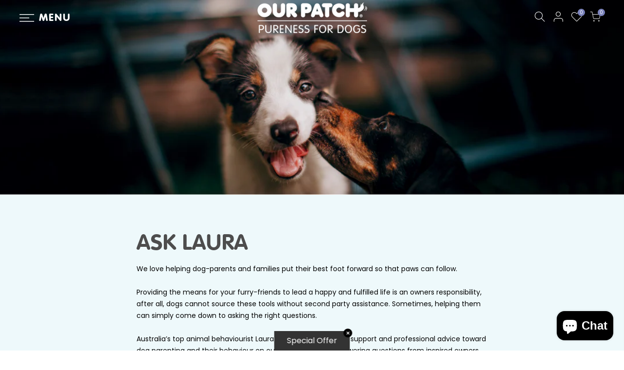

--- FILE ---
content_type: text/html; charset=utf-8
request_url: https://ourpatchpetfood.com.au/pages/faq
body_size: 29878
content:
<!doctype html>
<html class="no-js" lang="en">
<head>
  <meta charset="utf-8">
  <meta name="viewport" content="width=device-width, initial-scale=1, shrink-to-fit=no, user-scalable=no">
  <meta name="theme-color" content="#7b83bc">
  <meta name="format-detection" content="telephone=no">
  <link rel="canonical" href="https://ourpatchpetfood.com.au/pages/faq"><link rel="prefetch" as="document" href="https://ourpatchpetfood.com.au">
  <link rel="dns-prefetch" href="https://cdn.shopify.com" crossorigin>
  <link rel="dns-prefetch" href="https://fonts.shopifycdn.com" crossorigin>
  <link rel="dns-prefetch" href="https://fonts.googleapis.com" crossorigin>
  <link rel="preconnect" href="https://cdn.shopify.com" crossorigin>
  <link rel="preconnect" href="https://fonts.shopify.com" crossorigin>
  <link rel="preconnect" href="https://fonts.googleapis.com" crossorigin>
  <link rel="preconnect" href="https://monorail-edge.shopifysvc.com">
  <link rel="preload" as="style" href="//ourpatchpetfood.com.au/cdn/shop/t/5/assets/pre_theme.min.css?v=6413072356416077161622347535">
  <link rel="preload" as="style" href="//ourpatchpetfood.com.au/cdn/shop/t/5/assets/theme.css?enable_css_minification=1&v=106389036575412712041622347583"><title>FAQ &ndash; Our Patch Pet Food</title><!-- social-meta-tags.liquid --><meta name="keywords" content="FAQ,Our Patch Pet Food,ourpatchpetfood.com.au"/><meta name="author" content="we are people-peopel."><meta property="og:site_name" content="Our Patch Pet Food">
<meta property="og:url" content="https://ourpatchpetfood.com.au/pages/faq">
<meta property="og:title" content="FAQ">
<meta property="og:type" content="website">
<meta property="og:description" content="Welcome to Our Patch. A quiet, peaceful and pure part of the world on the North West Coast of Tasmania. Our focus is to place your dog’s nutrition first by using real ingredients with tasty recipes designed by a pet nutritionist maximising and maintaining the freshness of Tasmanian produce in our dog food. "><meta property="og:image" content="http://ourpatchpetfood.com.au/cdn/shop/files/Feeding-Guide_1200x1200.jpg?v=1625384215"><meta property="og:image:secure_url" content="https://ourpatchpetfood.com.au/cdn/shop/files/Feeding-Guide_1200x1200.jpg?v=1625384215"><meta name="twitter:card" content="summary_large_image">
<meta name="twitter:title" content="FAQ">
<meta name="twitter:description" content="Welcome to Our Patch. A quiet, peaceful and pure part of the world on the North West Coast of Tasmania. Our focus is to place your dog’s nutrition first by using real ingredients with tasty recipes designed by a pet nutritionist maximising and maintaining the freshness of Tasmanian produce in our dog food. ">
<script>
var T4stt_str = { 
  "PleaseChoosePrOptions":"Please select some product options before adding this product to your cart.", 
  "will_not_ship":"Will not ship until \u003cspan class=\"jsnt\"\u003e{{date}}\u003c\/span\u003e",
  "will_stock_after":"Will be in stock after \u003cspan class=\"jsnt\"\u003e{{date}}\u003c\/span\u003e",
  "added_to_cart": "Product was successfully added to your cart.",
  "view_cart": "View cart",
  "continue_shopping": "Continue Shopping",
  "save_js":"-[sale]%","bannerCountdown":"%D days %H:%M:%S",
  "prItemCountdown":"%D Days %H:%M:%S",
  "countdown_days":"days",
  "countdown_hours":"hr",
  "countdown_mins":"min",
  "countdown_sec":"sc",
  "multiple_rates": "We found [number_of_rates] shipping rates available for [address], starting at [rate].",
  "one_rate": "We found one shipping rate available for [address].",
  "no_rates": "Sorry, we do not ship to this destination.",
  "rate_value": "[rate_title] at [rate]",
  "agree_checkout": "You must agree with the terms and conditions of sales to check out.",
  "added_text_cp":"Compare products"
};
</script><link href="//ourpatchpetfood.com.au/cdn/shop/t/5/assets/pre_theme.min.css?v=6413072356416077161622347535" rel="stylesheet" type="text/css" media="all" /><link rel="preload" as="script" href="//ourpatchpetfood.com.au/cdn/shop/t/5/assets/lazysizes.min.js?v=161060838712171474501622347517">
<link rel="preload" as="script" href="//ourpatchpetfood.com.au/cdn/shop/t/5/assets/nt_vendor.min.js?v=63039283586479772611622347526">
<script>document.documentElement.className = document.documentElement.className.replace('no-js', 'yes-js');const t_name = "page",designMode = false,t_cartCount = 0,ThemeNameT4='kalles',ThemeNameT42='ThemeIdT4Kalles',themeIDt4 = 123157053600,ck_hostname = 'kalles-niche-none',ThemeIdT4 = "true",SopEmlT4="info@ourpatchpetfood.com.au",ThemePuT4 = '#purchase_codet4',t_shop_currency = "AUD", t_moneyFormat = "${{amount}}", t_cart_url = "\/cart",t_cartadd_url = "\/cart\/add",t_cartchange_url = "\/cart\/change", pr_re_url = "\/recommendations\/products"; try {var T4AgentNT = (navigator.userAgent.indexOf('Chrome-Lighthouse') == -1)}catch(err){var T4AgentNT = true} function onloadt4relcss(_this) {_this.onload=null;if(T4AgentNT){_this.rel='stylesheet'}} if (performance.navigation.type === 2) {location.reload(true);}</script>
<link rel="preload" href="//ourpatchpetfood.com.au/cdn/shop/t/5/assets/style.min.css?v=14771530541285711481622347549" as="style" onload="onloadt4relcss(this)"><link href="//ourpatchpetfood.com.au/cdn/shop/t/5/assets/theme.css?enable_css_minification=1&amp;v=106389036575412712041622347583" rel="stylesheet" type="text/css" media="all" /><link rel="preload" href="https://fonts.googleapis.com/css?family=Poppins:300,300i,400,400i,500,500i,600,600i,700,700i,800,800i|Libre+Baskerville:300,300i,400,400i,500,500i&display=swap" as="style" onload="onloadt4relcss(this)"><link id="sett_clt4" rel="preload" href="//ourpatchpetfood.com.au/cdn/shop/t/5/assets/sett_cl.css?enable_css_minification=1&v=123392124309832141641622347545" as="style" onload="onloadt4relcss(this)"><link rel="preload" as="style" href="//ourpatchpetfood.com.au/cdn/shop/t/5/assets/custom.css?enable_css_minification=1&v=16541900542110312221651820304"><link href="//ourpatchpetfood.com.au/cdn/shop/t/5/assets/custom.css?enable_css_minification=1&amp;v=16541900542110312221651820304" rel="stylesheet" type="text/css" media="all" /><link rel="preload" href="//ourpatchpetfood.com.au/cdn/shop/t/5/assets/line-awesome.min.css?v=36930450349382045261622347519" as="style" onload="onloadt4relcss(this)">
<script id="js_lzt4" src="//ourpatchpetfood.com.au/cdn/shop/t/5/assets/lazysizes.min.js?v=161060838712171474501622347517" defer="defer"></script>
<script src="//ourpatchpetfood.com.au/cdn/shop/t/5/assets/nt_vendor.min.js?v=63039283586479772611622347526" defer="defer" id="js_ntt4"
  data-theme='//ourpatchpetfood.com.au/cdn/shop/t/5/assets/nt_theme.min.js?v=274969769301427841622347526'
  data-stt='//ourpatchpetfood.com.au/cdn/shop/t/5/assets/nt_settings.js?enable_js_minification=1&v=144969472019608008761622347583'
  data-cat='//ourpatchpetfood.com.au/cdn/shop/t/5/assets/cat.min.js?v=98848907601179123791622347490' 
  data-sw='//ourpatchpetfood.com.au/cdn/shop/t/5/assets/swatch.min.js?v=111443604447624587751622347551'
  data-prjs='//ourpatchpetfood.com.au/cdn/shop/t/5/assets/produc.min.js?v=66856717831304081821622347535' 
  data-mail='//ourpatchpetfood.com.au/cdn/shop/t/5/assets/platform_mail.min.js?v=120104920183136925081622347533'
  data-my='//ourpatchpetfood.com.au/cdn/shop/t/5/assets/my.js?v=111603181540343972631622347522' data-cusp='//ourpatchpetfood.com.au/cdn/shop/t/5/assets/my.js?v=111603181540343972631622347522' data-cur='//ourpatchpetfood.com.au/cdn/shop/t/5/assets/my.js?v=111603181540343972631622347522' data-mdl='//ourpatchpetfood.com.au/cdn/shop/t/5/assets/module.min.js?v=72712877271928395091622347522'
  data-map='//ourpatchpetfood.com.au/cdn/shop/t/5/assets/maplace.min.js?v=123640464312137447171622347520'
  data-time='//ourpatchpetfood.com.au/cdn/shop/t/5/assets/spacetime.min.js?2412'
  data-ins='//ourpatchpetfood.com.au/cdn/shop/t/5/assets/nt_instagram.min.js?v=132847357865388594491622347524'
  data-user='//ourpatchpetfood.com.au/cdn/shop/t/5/assets/interactable.min.js?v=102965680333318563161622347506'
  data-add='//s7.addthis.com/js/300/addthis_widget.js#pubid=ra-56efaa05a768bd19'
  data-klaviyo='//www.klaviyo.com/media/js/public/klaviyo_subscribe.js'
  data-font='iconKalles , fakalles , Pe-icon-7-stroke , Font Awesome 5 Free:n9'
  data-fm='Poppins'
  data-spcmn='//ourpatchpetfood.com.au/cdn/shopifycloud/storefront/assets/themes_support/shopify_common-5f594365.js'
  data-cust='//ourpatchpetfood.com.au/cdn/shop/t/5/assets/customerclnt.min.js?v=71352788738707286341622347493'
  data-cusjs='//ourpatchpetfood.com.au/cdn/shop/t/5/assets/custom.js?enable_js_minification=1&v=127519843596911915351622437656'
  data-desadm='//ourpatchpetfood.com.au/cdn/shop/t/5/assets/des_adm.min.js?v=40986236428146083531622347495'
  data-otherryv='//ourpatchpetfood.com.au/cdn/shop/t/5/assets/reviewOther.js?enable_js_minification=1&v=72029929378534401331622347544'></script><script>window.performance && window.performance.mark && window.performance.mark('shopify.content_for_header.start');</script><meta name="facebook-domain-verification" content="jsucfaxmr303qi4j1qnl9u5fg1uriy">
<meta name="facebook-domain-verification" content="dxb7p9818q40kwr2pbah8up7srvbcb">
<meta id="shopify-digital-wallet" name="shopify-digital-wallet" content="/56184701088/digital_wallets/dialog">
<meta name="shopify-checkout-api-token" content="ef8f53d3d013ecd4743206e8d14914b0">
<script async="async" src="/checkouts/internal/preloads.js?locale=en-AU"></script>
<link rel="preconnect" href="https://shop.app" crossorigin="anonymous">
<script async="async" src="https://shop.app/checkouts/internal/preloads.js?locale=en-AU&shop_id=56184701088" crossorigin="anonymous"></script>
<script id="apple-pay-shop-capabilities" type="application/json">{"shopId":56184701088,"countryCode":"AU","currencyCode":"AUD","merchantCapabilities":["supports3DS"],"merchantId":"gid:\/\/shopify\/Shop\/56184701088","merchantName":"Our Patch Pet Food","requiredBillingContactFields":["postalAddress","email","phone"],"requiredShippingContactFields":["postalAddress","email","phone"],"shippingType":"shipping","supportedNetworks":["visa","masterCard","amex","jcb"],"total":{"type":"pending","label":"Our Patch Pet Food","amount":"1.00"},"shopifyPaymentsEnabled":true,"supportsSubscriptions":true}</script>
<script id="shopify-features" type="application/json">{"accessToken":"ef8f53d3d013ecd4743206e8d14914b0","betas":["rich-media-storefront-analytics"],"domain":"ourpatchpetfood.com.au","predictiveSearch":true,"shopId":56184701088,"locale":"en"}</script>
<script>var Shopify = Shopify || {};
Shopify.shop = "our-patch-pet-food.myshopify.com";
Shopify.locale = "en";
Shopify.currency = {"active":"AUD","rate":"1.0"};
Shopify.country = "AU";
Shopify.theme = {"name":"Kalles Production","id":123157053600,"schema_name":"Kalles","schema_version":"2.4","theme_store_id":null,"role":"main"};
Shopify.theme.handle = "null";
Shopify.theme.style = {"id":null,"handle":null};
Shopify.cdnHost = "ourpatchpetfood.com.au/cdn";
Shopify.routes = Shopify.routes || {};
Shopify.routes.root = "/";</script>
<script type="module">!function(o){(o.Shopify=o.Shopify||{}).modules=!0}(window);</script>
<script>!function(o){function n(){var o=[];function n(){o.push(Array.prototype.slice.apply(arguments))}return n.q=o,n}var t=o.Shopify=o.Shopify||{};t.loadFeatures=n(),t.autoloadFeatures=n()}(window);</script>
<script>
  window.ShopifyPay = window.ShopifyPay || {};
  window.ShopifyPay.apiHost = "shop.app\/pay";
  window.ShopifyPay.redirectState = null;
</script>
<script id="shop-js-analytics" type="application/json">{"pageType":"page"}</script>
<script defer="defer" async type="module" src="//ourpatchpetfood.com.au/cdn/shopifycloud/shop-js/modules/v2/client.init-shop-cart-sync_dlpDe4U9.en.esm.js"></script>
<script defer="defer" async type="module" src="//ourpatchpetfood.com.au/cdn/shopifycloud/shop-js/modules/v2/chunk.common_FunKbpTJ.esm.js"></script>
<script type="module">
  await import("//ourpatchpetfood.com.au/cdn/shopifycloud/shop-js/modules/v2/client.init-shop-cart-sync_dlpDe4U9.en.esm.js");
await import("//ourpatchpetfood.com.au/cdn/shopifycloud/shop-js/modules/v2/chunk.common_FunKbpTJ.esm.js");

  window.Shopify.SignInWithShop?.initShopCartSync?.({"fedCMEnabled":true,"windoidEnabled":true});

</script>
<script>
  window.Shopify = window.Shopify || {};
  if (!window.Shopify.featureAssets) window.Shopify.featureAssets = {};
  window.Shopify.featureAssets['shop-js'] = {"shop-cart-sync":["modules/v2/client.shop-cart-sync_DIWHqfTk.en.esm.js","modules/v2/chunk.common_FunKbpTJ.esm.js"],"init-fed-cm":["modules/v2/client.init-fed-cm_CmNkGb1A.en.esm.js","modules/v2/chunk.common_FunKbpTJ.esm.js"],"shop-button":["modules/v2/client.shop-button_Dpfxl9vG.en.esm.js","modules/v2/chunk.common_FunKbpTJ.esm.js"],"init-shop-cart-sync":["modules/v2/client.init-shop-cart-sync_dlpDe4U9.en.esm.js","modules/v2/chunk.common_FunKbpTJ.esm.js"],"init-shop-email-lookup-coordinator":["modules/v2/client.init-shop-email-lookup-coordinator_DUdFDmvK.en.esm.js","modules/v2/chunk.common_FunKbpTJ.esm.js"],"init-windoid":["modules/v2/client.init-windoid_V_O5I0mt.en.esm.js","modules/v2/chunk.common_FunKbpTJ.esm.js"],"pay-button":["modules/v2/client.pay-button_x_P2fRzB.en.esm.js","modules/v2/chunk.common_FunKbpTJ.esm.js"],"shop-toast-manager":["modules/v2/client.shop-toast-manager_p8J9W8kY.en.esm.js","modules/v2/chunk.common_FunKbpTJ.esm.js"],"shop-cash-offers":["modules/v2/client.shop-cash-offers_CtPYbIPM.en.esm.js","modules/v2/chunk.common_FunKbpTJ.esm.js","modules/v2/chunk.modal_n1zSoh3t.esm.js"],"shop-login-button":["modules/v2/client.shop-login-button_C3-NmE42.en.esm.js","modules/v2/chunk.common_FunKbpTJ.esm.js","modules/v2/chunk.modal_n1zSoh3t.esm.js"],"avatar":["modules/v2/client.avatar_BTnouDA3.en.esm.js"],"init-shop-for-new-customer-accounts":["modules/v2/client.init-shop-for-new-customer-accounts_aeWumpsw.en.esm.js","modules/v2/client.shop-login-button_C3-NmE42.en.esm.js","modules/v2/chunk.common_FunKbpTJ.esm.js","modules/v2/chunk.modal_n1zSoh3t.esm.js"],"init-customer-accounts-sign-up":["modules/v2/client.init-customer-accounts-sign-up_CRLhpYdY.en.esm.js","modules/v2/client.shop-login-button_C3-NmE42.en.esm.js","modules/v2/chunk.common_FunKbpTJ.esm.js","modules/v2/chunk.modal_n1zSoh3t.esm.js"],"init-customer-accounts":["modules/v2/client.init-customer-accounts_BkuyBVsz.en.esm.js","modules/v2/client.shop-login-button_C3-NmE42.en.esm.js","modules/v2/chunk.common_FunKbpTJ.esm.js","modules/v2/chunk.modal_n1zSoh3t.esm.js"],"shop-follow-button":["modules/v2/client.shop-follow-button_DDNA7Aw9.en.esm.js","modules/v2/chunk.common_FunKbpTJ.esm.js","modules/v2/chunk.modal_n1zSoh3t.esm.js"],"checkout-modal":["modules/v2/client.checkout-modal_EOl6FxyC.en.esm.js","modules/v2/chunk.common_FunKbpTJ.esm.js","modules/v2/chunk.modal_n1zSoh3t.esm.js"],"lead-capture":["modules/v2/client.lead-capture_LZVhB0lN.en.esm.js","modules/v2/chunk.common_FunKbpTJ.esm.js","modules/v2/chunk.modal_n1zSoh3t.esm.js"],"shop-login":["modules/v2/client.shop-login_D4d_T_FR.en.esm.js","modules/v2/chunk.common_FunKbpTJ.esm.js","modules/v2/chunk.modal_n1zSoh3t.esm.js"],"payment-terms":["modules/v2/client.payment-terms_g-geHK5T.en.esm.js","modules/v2/chunk.common_FunKbpTJ.esm.js","modules/v2/chunk.modal_n1zSoh3t.esm.js"]};
</script>
<script>(function() {
  var isLoaded = false;
  function asyncLoad() {
    if (isLoaded) return;
    isLoaded = true;
    var urls = ["https:\/\/cdn-app.sealsubscriptions.com\/shopify\/public\/js\/sealsubscriptions.js?shop=our-patch-pet-food.myshopify.com","https:\/\/cdn-bundler.nice-team.net\/app\/js\/bundler.js?shop=our-patch-pet-food.myshopify.com","https:\/\/static.klaviyo.com\/onsite\/js\/klaviyo.js?company_id=Umninr\u0026shop=our-patch-pet-food.myshopify.com","https:\/\/static.klaviyo.com\/onsite\/js\/klaviyo.js?company_id=Umninr\u0026shop=our-patch-pet-food.myshopify.com","https:\/\/platform-api.sharethis.com\/js\/sharethis.js?shop=our-patch-pet-food.myshopify.com#property=6421148427f4aa0019adbe1c\u0026product=inline-share-buttons\u0026source=inline-share-buttons-shopify\u0026ver=1712552875","\/\/cdn.shopify.com\/proxy\/00f99b09c4c553ea22deac43a8e84910548bf52e5392c46041864350f6e0b71a\/storage.googleapis.com\/timesact-resources\/scripts\/timesactV3.js?shop=our-patch-pet-food.myshopify.com\u0026sp-cache-control=cHVibGljLCBtYXgtYWdlPTkwMA"];
    for (var i = 0; i < urls.length; i++) {
      var s = document.createElement('script');
      s.type = 'text/javascript';
      s.async = true;
      s.src = urls[i];
      var x = document.getElementsByTagName('script')[0];
      x.parentNode.insertBefore(s, x);
    }
  };
  if(window.attachEvent) {
    window.attachEvent('onload', asyncLoad);
  } else {
    window.addEventListener('load', asyncLoad, false);
  }
})();</script>
<script id="__st">var __st={"a":56184701088,"offset":39600,"reqid":"b88162b5-59c4-41e8-9ce4-12b6268cabea-1765645347","pageurl":"ourpatchpetfood.com.au\/pages\/faq","s":"pages-84576534688","u":"22f0c21178d5","p":"page","rtyp":"page","rid":84576534688};</script>
<script>window.ShopifyPaypalV4VisibilityTracking = true;</script>
<script id="captcha-bootstrap">!function(){'use strict';const t='contact',e='account',n='new_comment',o=[[t,t],['blogs',n],['comments',n],[t,'customer']],c=[[e,'customer_login'],[e,'guest_login'],[e,'recover_customer_password'],[e,'create_customer']],r=t=>t.map((([t,e])=>`form[action*='/${t}']:not([data-nocaptcha='true']) input[name='form_type'][value='${e}']`)).join(','),a=t=>()=>t?[...document.querySelectorAll(t)].map((t=>t.form)):[];function s(){const t=[...o],e=r(t);return a(e)}const i='password',u='form_key',d=['recaptcha-v3-token','g-recaptcha-response','h-captcha-response',i],f=()=>{try{return window.sessionStorage}catch{return}},m='__shopify_v',_=t=>t.elements[u];function p(t,e,n=!1){try{const o=window.sessionStorage,c=JSON.parse(o.getItem(e)),{data:r}=function(t){const{data:e,action:n}=t;return t[m]||n?{data:e,action:n}:{data:t,action:n}}(c);for(const[e,n]of Object.entries(r))t.elements[e]&&(t.elements[e].value=n);n&&o.removeItem(e)}catch(o){console.error('form repopulation failed',{error:o})}}const l='form_type',E='cptcha';function T(t){t.dataset[E]=!0}const w=window,h=w.document,L='Shopify',v='ce_forms',y='captcha';let A=!1;((t,e)=>{const n=(g='f06e6c50-85a8-45c8-87d0-21a2b65856fe',I='https://cdn.shopify.com/shopifycloud/storefront-forms-hcaptcha/ce_storefront_forms_captcha_hcaptcha.v1.5.2.iife.js',D={infoText:'Protected by hCaptcha',privacyText:'Privacy',termsText:'Terms'},(t,e,n)=>{const o=w[L][v],c=o.bindForm;if(c)return c(t,g,e,D).then(n);var r;o.q.push([[t,g,e,D],n]),r=I,A||(h.body.append(Object.assign(h.createElement('script'),{id:'captcha-provider',async:!0,src:r})),A=!0)});var g,I,D;w[L]=w[L]||{},w[L][v]=w[L][v]||{},w[L][v].q=[],w[L][y]=w[L][y]||{},w[L][y].protect=function(t,e){n(t,void 0,e),T(t)},Object.freeze(w[L][y]),function(t,e,n,w,h,L){const[v,y,A,g]=function(t,e,n){const i=e?o:[],u=t?c:[],d=[...i,...u],f=r(d),m=r(i),_=r(d.filter((([t,e])=>n.includes(e))));return[a(f),a(m),a(_),s()]}(w,h,L),I=t=>{const e=t.target;return e instanceof HTMLFormElement?e:e&&e.form},D=t=>v().includes(t);t.addEventListener('submit',(t=>{const e=I(t);if(!e)return;const n=D(e)&&!e.dataset.hcaptchaBound&&!e.dataset.recaptchaBound,o=_(e),c=g().includes(e)&&(!o||!o.value);(n||c)&&t.preventDefault(),c&&!n&&(function(t){try{if(!f())return;!function(t){const e=f();if(!e)return;const n=_(t);if(!n)return;const o=n.value;o&&e.removeItem(o)}(t);const e=Array.from(Array(32),(()=>Math.random().toString(36)[2])).join('');!function(t,e){_(t)||t.append(Object.assign(document.createElement('input'),{type:'hidden',name:u})),t.elements[u].value=e}(t,e),function(t,e){const n=f();if(!n)return;const o=[...t.querySelectorAll(`input[type='${i}']`)].map((({name:t})=>t)),c=[...d,...o],r={};for(const[a,s]of new FormData(t).entries())c.includes(a)||(r[a]=s);n.setItem(e,JSON.stringify({[m]:1,action:t.action,data:r}))}(t,e)}catch(e){console.error('failed to persist form',e)}}(e),e.submit())}));const S=(t,e)=>{t&&!t.dataset[E]&&(n(t,e.some((e=>e===t))),T(t))};for(const o of['focusin','change'])t.addEventListener(o,(t=>{const e=I(t);D(e)&&S(e,y())}));const B=e.get('form_key'),M=e.get(l),P=B&&M;t.addEventListener('DOMContentLoaded',(()=>{const t=y();if(P)for(const e of t)e.elements[l].value===M&&p(e,B);[...new Set([...A(),...v().filter((t=>'true'===t.dataset.shopifyCaptcha))])].forEach((e=>S(e,t)))}))}(h,new URLSearchParams(w.location.search),n,t,e,['guest_login'])})(!0,!0)}();</script>
<script integrity="sha256-52AcMU7V7pcBOXWImdc/TAGTFKeNjmkeM1Pvks/DTgc=" data-source-attribution="shopify.loadfeatures" defer="defer" src="//ourpatchpetfood.com.au/cdn/shopifycloud/storefront/assets/storefront/load_feature-81c60534.js" crossorigin="anonymous"></script>
<script crossorigin="anonymous" defer="defer" src="//ourpatchpetfood.com.au/cdn/shopifycloud/storefront/assets/shopify_pay/storefront-65b4c6d7.js?v=20250812"></script>
<script data-source-attribution="shopify.dynamic_checkout.dynamic.init">var Shopify=Shopify||{};Shopify.PaymentButton=Shopify.PaymentButton||{isStorefrontPortableWallets:!0,init:function(){window.Shopify.PaymentButton.init=function(){};var t=document.createElement("script");t.src="https://ourpatchpetfood.com.au/cdn/shopifycloud/portable-wallets/latest/portable-wallets.en.js",t.type="module",document.head.appendChild(t)}};
</script>
<script data-source-attribution="shopify.dynamic_checkout.buyer_consent">
  function portableWalletsHideBuyerConsent(e){var t=document.getElementById("shopify-buyer-consent"),n=document.getElementById("shopify-subscription-policy-button");t&&n&&(t.classList.add("hidden"),t.setAttribute("aria-hidden","true"),n.removeEventListener("click",e))}function portableWalletsShowBuyerConsent(e){var t=document.getElementById("shopify-buyer-consent"),n=document.getElementById("shopify-subscription-policy-button");t&&n&&(t.classList.remove("hidden"),t.removeAttribute("aria-hidden"),n.addEventListener("click",e))}window.Shopify?.PaymentButton&&(window.Shopify.PaymentButton.hideBuyerConsent=portableWalletsHideBuyerConsent,window.Shopify.PaymentButton.showBuyerConsent=portableWalletsShowBuyerConsent);
</script>
<script data-source-attribution="shopify.dynamic_checkout.cart.bootstrap">document.addEventListener("DOMContentLoaded",(function(){function t(){return document.querySelector("shopify-accelerated-checkout-cart, shopify-accelerated-checkout")}if(t())Shopify.PaymentButton.init();else{new MutationObserver((function(e,n){t()&&(Shopify.PaymentButton.init(),n.disconnect())})).observe(document.body,{childList:!0,subtree:!0})}}));
</script>
<link id="shopify-accelerated-checkout-styles" rel="stylesheet" media="screen" href="https://ourpatchpetfood.com.au/cdn/shopifycloud/portable-wallets/latest/accelerated-checkout-backwards-compat.css" crossorigin="anonymous">
<style id="shopify-accelerated-checkout-cart">
        #shopify-buyer-consent {
  margin-top: 1em;
  display: inline-block;
  width: 100%;
}

#shopify-buyer-consent.hidden {
  display: none;
}

#shopify-subscription-policy-button {
  background: none;
  border: none;
  padding: 0;
  text-decoration: underline;
  font-size: inherit;
  cursor: pointer;
}

#shopify-subscription-policy-button::before {
  box-shadow: none;
}

      </style>

<script>window.performance && window.performance.mark && window.performance.mark('shopify.content_for_header.end');</script>
 
<!-- "snippets/pagefly-header.liquid" was not rendered, the associated app was uninstalled -->
 <link rel="dns-prefetch" href="https://cdn.secomapp.com/">
<link rel="dns-prefetch" href="https://ajax.googleapis.com/">
<link rel="dns-prefetch" href="https://cdnjs.cloudflare.com/">
<link rel="preload" as="stylesheet" href="//ourpatchpetfood.com.au/cdn/shop/t/5/assets/sca-pp.css?v=178374312540912810101637683723">

<link rel="stylesheet" href="//ourpatchpetfood.com.au/cdn/shop/t/5/assets/sca-pp.css?v=178374312540912810101637683723">
 <script>
  
  SCAPPShop = {};
    
  </script> 

<script>


window.isHUCSInstalled = false;</script>
<script src="https://cdn.shopify.com/extensions/7bc9bb47-adfa-4267-963e-cadee5096caf/inbox-1252/assets/inbox-chat-loader.js" type="text/javascript" defer="defer"></script>
<link href="https://cdn.shopify.com/extensions/0199a438-2b43-7d72-ba8c-f8472dfb5cdc/promotion-popup-allnew-26/assets/popup-main.css" rel="stylesheet" type="text/css" media="all">
<link href="https://monorail-edge.shopifysvc.com" rel="dns-prefetch">
<script>(function(){if ("sendBeacon" in navigator && "performance" in window) {try {var session_token_from_headers = performance.getEntriesByType('navigation')[0].serverTiming.find(x => x.name == '_s').description;} catch {var session_token_from_headers = undefined;}var session_cookie_matches = document.cookie.match(/_shopify_s=([^;]*)/);var session_token_from_cookie = session_cookie_matches && session_cookie_matches.length === 2 ? session_cookie_matches[1] : "";var session_token = session_token_from_headers || session_token_from_cookie || "";function handle_abandonment_event(e) {var entries = performance.getEntries().filter(function(entry) {return /monorail-edge.shopifysvc.com/.test(entry.name);});if (!window.abandonment_tracked && entries.length === 0) {window.abandonment_tracked = true;var currentMs = Date.now();var navigation_start = performance.timing.navigationStart;var payload = {shop_id: 56184701088,url: window.location.href,navigation_start,duration: currentMs - navigation_start,session_token,page_type: "page"};window.navigator.sendBeacon("https://monorail-edge.shopifysvc.com/v1/produce", JSON.stringify({schema_id: "online_store_buyer_site_abandonment/1.1",payload: payload,metadata: {event_created_at_ms: currentMs,event_sent_at_ms: currentMs}}));}}window.addEventListener('pagehide', handle_abandonment_event);}}());</script>
<script id="web-pixels-manager-setup">(function e(e,d,r,n,o){if(void 0===o&&(o={}),!Boolean(null===(a=null===(i=window.Shopify)||void 0===i?void 0:i.analytics)||void 0===a?void 0:a.replayQueue)){var i,a;window.Shopify=window.Shopify||{};var t=window.Shopify;t.analytics=t.analytics||{};var s=t.analytics;s.replayQueue=[],s.publish=function(e,d,r){return s.replayQueue.push([e,d,r]),!0};try{self.performance.mark("wpm:start")}catch(e){}var l=function(){var e={modern:/Edge?\/(1{2}[4-9]|1[2-9]\d|[2-9]\d{2}|\d{4,})\.\d+(\.\d+|)|Firefox\/(1{2}[4-9]|1[2-9]\d|[2-9]\d{2}|\d{4,})\.\d+(\.\d+|)|Chrom(ium|e)\/(9{2}|\d{3,})\.\d+(\.\d+|)|(Maci|X1{2}).+ Version\/(15\.\d+|(1[6-9]|[2-9]\d|\d{3,})\.\d+)([,.]\d+|)( \(\w+\)|)( Mobile\/\w+|) Safari\/|Chrome.+OPR\/(9{2}|\d{3,})\.\d+\.\d+|(CPU[ +]OS|iPhone[ +]OS|CPU[ +]iPhone|CPU IPhone OS|CPU iPad OS)[ +]+(15[._]\d+|(1[6-9]|[2-9]\d|\d{3,})[._]\d+)([._]\d+|)|Android:?[ /-](13[3-9]|1[4-9]\d|[2-9]\d{2}|\d{4,})(\.\d+|)(\.\d+|)|Android.+Firefox\/(13[5-9]|1[4-9]\d|[2-9]\d{2}|\d{4,})\.\d+(\.\d+|)|Android.+Chrom(ium|e)\/(13[3-9]|1[4-9]\d|[2-9]\d{2}|\d{4,})\.\d+(\.\d+|)|SamsungBrowser\/([2-9]\d|\d{3,})\.\d+/,legacy:/Edge?\/(1[6-9]|[2-9]\d|\d{3,})\.\d+(\.\d+|)|Firefox\/(5[4-9]|[6-9]\d|\d{3,})\.\d+(\.\d+|)|Chrom(ium|e)\/(5[1-9]|[6-9]\d|\d{3,})\.\d+(\.\d+|)([\d.]+$|.*Safari\/(?![\d.]+ Edge\/[\d.]+$))|(Maci|X1{2}).+ Version\/(10\.\d+|(1[1-9]|[2-9]\d|\d{3,})\.\d+)([,.]\d+|)( \(\w+\)|)( Mobile\/\w+|) Safari\/|Chrome.+OPR\/(3[89]|[4-9]\d|\d{3,})\.\d+\.\d+|(CPU[ +]OS|iPhone[ +]OS|CPU[ +]iPhone|CPU IPhone OS|CPU iPad OS)[ +]+(10[._]\d+|(1[1-9]|[2-9]\d|\d{3,})[._]\d+)([._]\d+|)|Android:?[ /-](13[3-9]|1[4-9]\d|[2-9]\d{2}|\d{4,})(\.\d+|)(\.\d+|)|Mobile Safari.+OPR\/([89]\d|\d{3,})\.\d+\.\d+|Android.+Firefox\/(13[5-9]|1[4-9]\d|[2-9]\d{2}|\d{4,})\.\d+(\.\d+|)|Android.+Chrom(ium|e)\/(13[3-9]|1[4-9]\d|[2-9]\d{2}|\d{4,})\.\d+(\.\d+|)|Android.+(UC? ?Browser|UCWEB|U3)[ /]?(15\.([5-9]|\d{2,})|(1[6-9]|[2-9]\d|\d{3,})\.\d+)\.\d+|SamsungBrowser\/(5\.\d+|([6-9]|\d{2,})\.\d+)|Android.+MQ{2}Browser\/(14(\.(9|\d{2,})|)|(1[5-9]|[2-9]\d|\d{3,})(\.\d+|))(\.\d+|)|K[Aa][Ii]OS\/(3\.\d+|([4-9]|\d{2,})\.\d+)(\.\d+|)/},d=e.modern,r=e.legacy,n=navigator.userAgent;return n.match(d)?"modern":n.match(r)?"legacy":"unknown"}(),u="modern"===l?"modern":"legacy",c=(null!=n?n:{modern:"",legacy:""})[u],f=function(e){return[e.baseUrl,"/wpm","/b",e.hashVersion,"modern"===e.buildTarget?"m":"l",".js"].join("")}({baseUrl:d,hashVersion:r,buildTarget:u}),m=function(e){var d=e.version,r=e.bundleTarget,n=e.surface,o=e.pageUrl,i=e.monorailEndpoint;return{emit:function(e){var a=e.status,t=e.errorMsg,s=(new Date).getTime(),l=JSON.stringify({metadata:{event_sent_at_ms:s},events:[{schema_id:"web_pixels_manager_load/3.1",payload:{version:d,bundle_target:r,page_url:o,status:a,surface:n,error_msg:t},metadata:{event_created_at_ms:s}}]});if(!i)return console&&console.warn&&console.warn("[Web Pixels Manager] No Monorail endpoint provided, skipping logging."),!1;try{return self.navigator.sendBeacon.bind(self.navigator)(i,l)}catch(e){}var u=new XMLHttpRequest;try{return u.open("POST",i,!0),u.setRequestHeader("Content-Type","text/plain"),u.send(l),!0}catch(e){return console&&console.warn&&console.warn("[Web Pixels Manager] Got an unhandled error while logging to Monorail."),!1}}}}({version:r,bundleTarget:l,surface:e.surface,pageUrl:self.location.href,monorailEndpoint:e.monorailEndpoint});try{o.browserTarget=l,function(e){var d=e.src,r=e.async,n=void 0===r||r,o=e.onload,i=e.onerror,a=e.sri,t=e.scriptDataAttributes,s=void 0===t?{}:t,l=document.createElement("script"),u=document.querySelector("head"),c=document.querySelector("body");if(l.async=n,l.src=d,a&&(l.integrity=a,l.crossOrigin="anonymous"),s)for(var f in s)if(Object.prototype.hasOwnProperty.call(s,f))try{l.dataset[f]=s[f]}catch(e){}if(o&&l.addEventListener("load",o),i&&l.addEventListener("error",i),u)u.appendChild(l);else{if(!c)throw new Error("Did not find a head or body element to append the script");c.appendChild(l)}}({src:f,async:!0,onload:function(){if(!function(){var e,d;return Boolean(null===(d=null===(e=window.Shopify)||void 0===e?void 0:e.analytics)||void 0===d?void 0:d.initialized)}()){var d=window.webPixelsManager.init(e)||void 0;if(d){var r=window.Shopify.analytics;r.replayQueue.forEach((function(e){var r=e[0],n=e[1],o=e[2];d.publishCustomEvent(r,n,o)})),r.replayQueue=[],r.publish=d.publishCustomEvent,r.visitor=d.visitor,r.initialized=!0}}},onerror:function(){return m.emit({status:"failed",errorMsg:"".concat(f," has failed to load")})},sri:function(e){var d=/^sha384-[A-Za-z0-9+/=]+$/;return"string"==typeof e&&d.test(e)}(c)?c:"",scriptDataAttributes:o}),m.emit({status:"loading"})}catch(e){m.emit({status:"failed",errorMsg:(null==e?void 0:e.message)||"Unknown error"})}}})({shopId: 56184701088,storefrontBaseUrl: "https://ourpatchpetfood.com.au",extensionsBaseUrl: "https://extensions.shopifycdn.com/cdn/shopifycloud/web-pixels-manager",monorailEndpoint: "https://monorail-edge.shopifysvc.com/unstable/produce_batch",surface: "storefront-renderer",enabledBetaFlags: ["2dca8a86"],webPixelsConfigList: [{"id":"1434845344","configuration":"{\"accountID\":\"Umninr\",\"webPixelConfig\":\"eyJlbmFibGVBZGRlZFRvQ2FydEV2ZW50cyI6IHRydWV9\"}","eventPayloadVersion":"v1","runtimeContext":"STRICT","scriptVersion":"524f6c1ee37bacdca7657a665bdca589","type":"APP","apiClientId":123074,"privacyPurposes":["ANALYTICS","MARKETING"],"dataSharingAdjustments":{"protectedCustomerApprovalScopes":["read_customer_address","read_customer_email","read_customer_name","read_customer_personal_data","read_customer_phone"]}},{"id":"shopify-app-pixel","configuration":"{}","eventPayloadVersion":"v1","runtimeContext":"STRICT","scriptVersion":"0450","apiClientId":"shopify-pixel","type":"APP","privacyPurposes":["ANALYTICS","MARKETING"]},{"id":"shopify-custom-pixel","eventPayloadVersion":"v1","runtimeContext":"LAX","scriptVersion":"0450","apiClientId":"shopify-pixel","type":"CUSTOM","privacyPurposes":["ANALYTICS","MARKETING"]}],isMerchantRequest: false,initData: {"shop":{"name":"Our Patch Pet Food","paymentSettings":{"currencyCode":"AUD"},"myshopifyDomain":"our-patch-pet-food.myshopify.com","countryCode":"AU","storefrontUrl":"https:\/\/ourpatchpetfood.com.au"},"customer":null,"cart":null,"checkout":null,"productVariants":[],"purchasingCompany":null},},"https://ourpatchpetfood.com.au/cdn","ae1676cfwd2530674p4253c800m34e853cb",{"modern":"","legacy":""},{"shopId":"56184701088","storefrontBaseUrl":"https:\/\/ourpatchpetfood.com.au","extensionBaseUrl":"https:\/\/extensions.shopifycdn.com\/cdn\/shopifycloud\/web-pixels-manager","surface":"storefront-renderer","enabledBetaFlags":"[\"2dca8a86\"]","isMerchantRequest":"false","hashVersion":"ae1676cfwd2530674p4253c800m34e853cb","publish":"custom","events":"[[\"page_viewed\",{}]]"});</script><script>
  window.ShopifyAnalytics = window.ShopifyAnalytics || {};
  window.ShopifyAnalytics.meta = window.ShopifyAnalytics.meta || {};
  window.ShopifyAnalytics.meta.currency = 'AUD';
  var meta = {"page":{"pageType":"page","resourceType":"page","resourceId":84576534688}};
  for (var attr in meta) {
    window.ShopifyAnalytics.meta[attr] = meta[attr];
  }
</script>
<script class="analytics">
  (function () {
    var customDocumentWrite = function(content) {
      var jquery = null;

      if (window.jQuery) {
        jquery = window.jQuery;
      } else if (window.Checkout && window.Checkout.$) {
        jquery = window.Checkout.$;
      }

      if (jquery) {
        jquery('body').append(content);
      }
    };

    var hasLoggedConversion = function(token) {
      if (token) {
        return document.cookie.indexOf('loggedConversion=' + token) !== -1;
      }
      return false;
    }

    var setCookieIfConversion = function(token) {
      if (token) {
        var twoMonthsFromNow = new Date(Date.now());
        twoMonthsFromNow.setMonth(twoMonthsFromNow.getMonth() + 2);

        document.cookie = 'loggedConversion=' + token + '; expires=' + twoMonthsFromNow;
      }
    }

    var trekkie = window.ShopifyAnalytics.lib = window.trekkie = window.trekkie || [];
    if (trekkie.integrations) {
      return;
    }
    trekkie.methods = [
      'identify',
      'page',
      'ready',
      'track',
      'trackForm',
      'trackLink'
    ];
    trekkie.factory = function(method) {
      return function() {
        var args = Array.prototype.slice.call(arguments);
        args.unshift(method);
        trekkie.push(args);
        return trekkie;
      };
    };
    for (var i = 0; i < trekkie.methods.length; i++) {
      var key = trekkie.methods[i];
      trekkie[key] = trekkie.factory(key);
    }
    trekkie.load = function(config) {
      trekkie.config = config || {};
      trekkie.config.initialDocumentCookie = document.cookie;
      var first = document.getElementsByTagName('script')[0];
      var script = document.createElement('script');
      script.type = 'text/javascript';
      script.onerror = function(e) {
        var scriptFallback = document.createElement('script');
        scriptFallback.type = 'text/javascript';
        scriptFallback.onerror = function(error) {
                var Monorail = {
      produce: function produce(monorailDomain, schemaId, payload) {
        var currentMs = new Date().getTime();
        var event = {
          schema_id: schemaId,
          payload: payload,
          metadata: {
            event_created_at_ms: currentMs,
            event_sent_at_ms: currentMs
          }
        };
        return Monorail.sendRequest("https://" + monorailDomain + "/v1/produce", JSON.stringify(event));
      },
      sendRequest: function sendRequest(endpointUrl, payload) {
        // Try the sendBeacon API
        if (window && window.navigator && typeof window.navigator.sendBeacon === 'function' && typeof window.Blob === 'function' && !Monorail.isIos12()) {
          var blobData = new window.Blob([payload], {
            type: 'text/plain'
          });

          if (window.navigator.sendBeacon(endpointUrl, blobData)) {
            return true;
          } // sendBeacon was not successful

        } // XHR beacon

        var xhr = new XMLHttpRequest();

        try {
          xhr.open('POST', endpointUrl);
          xhr.setRequestHeader('Content-Type', 'text/plain');
          xhr.send(payload);
        } catch (e) {
          console.log(e);
        }

        return false;
      },
      isIos12: function isIos12() {
        return window.navigator.userAgent.lastIndexOf('iPhone; CPU iPhone OS 12_') !== -1 || window.navigator.userAgent.lastIndexOf('iPad; CPU OS 12_') !== -1;
      }
    };
    Monorail.produce('monorail-edge.shopifysvc.com',
      'trekkie_storefront_load_errors/1.1',
      {shop_id: 56184701088,
      theme_id: 123157053600,
      app_name: "storefront",
      context_url: window.location.href,
      source_url: "//ourpatchpetfood.com.au/cdn/s/trekkie.storefront.1a0636ab3186d698599065cb6ce9903ebacdd71a.min.js"});

        };
        scriptFallback.async = true;
        scriptFallback.src = '//ourpatchpetfood.com.au/cdn/s/trekkie.storefront.1a0636ab3186d698599065cb6ce9903ebacdd71a.min.js';
        first.parentNode.insertBefore(scriptFallback, first);
      };
      script.async = true;
      script.src = '//ourpatchpetfood.com.au/cdn/s/trekkie.storefront.1a0636ab3186d698599065cb6ce9903ebacdd71a.min.js';
      first.parentNode.insertBefore(script, first);
    };
    trekkie.load(
      {"Trekkie":{"appName":"storefront","development":false,"defaultAttributes":{"shopId":56184701088,"isMerchantRequest":null,"themeId":123157053600,"themeCityHash":"4717436491184076053","contentLanguage":"en","currency":"AUD","eventMetadataId":"9142b129-f828-4978-a911-71cbc9980de5"},"isServerSideCookieWritingEnabled":true,"monorailRegion":"shop_domain"},"Session Attribution":{},"S2S":{"facebookCapiEnabled":false,"source":"trekkie-storefront-renderer","apiClientId":580111}}
    );

    var loaded = false;
    trekkie.ready(function() {
      if (loaded) return;
      loaded = true;

      window.ShopifyAnalytics.lib = window.trekkie;

      var originalDocumentWrite = document.write;
      document.write = customDocumentWrite;
      try { window.ShopifyAnalytics.merchantGoogleAnalytics.call(this); } catch(error) {};
      document.write = originalDocumentWrite;

      window.ShopifyAnalytics.lib.page(null,{"pageType":"page","resourceType":"page","resourceId":84576534688,"shopifyEmitted":true});

      var match = window.location.pathname.match(/checkouts\/(.+)\/(thank_you|post_purchase)/)
      var token = match? match[1]: undefined;
      if (!hasLoggedConversion(token)) {
        setCookieIfConversion(token);
        
      }
    });


        var eventsListenerScript = document.createElement('script');
        eventsListenerScript.async = true;
        eventsListenerScript.src = "//ourpatchpetfood.com.au/cdn/shopifycloud/storefront/assets/shop_events_listener-3da45d37.js";
        document.getElementsByTagName('head')[0].appendChild(eventsListenerScript);

})();</script>
<script
  defer
  src="https://ourpatchpetfood.com.au/cdn/shopifycloud/perf-kit/shopify-perf-kit-2.1.2.min.js"
  data-application="storefront-renderer"
  data-shop-id="56184701088"
  data-render-region="gcp-us-central1"
  data-page-type="page"
  data-theme-instance-id="123157053600"
  data-theme-name="Kalles"
  data-theme-version="2.4"
  data-monorail-region="shop_domain"
  data-resource-timing-sampling-rate="10"
  data-shs="true"
  data-shs-beacon="true"
  data-shs-export-with-fetch="true"
  data-shs-logs-sample-rate="1"
  data-shs-beacon-endpoint="https://ourpatchpetfood.com.au/api/collect"
></script>
</head> 
<body class="kalles_2-0 lazy_icons min_cqty_0 btnt4_style_2 zoom_tp_2 css_scrollbar template-page js_search_true cart_pos_side kalles_toolbar_true hover_img2 swatch_style_rounded swatch_list_size_small label_style_rounded wrapper_full_width header_full_true header_sticky_true hide_scrolld_false des_header_1 h_transparent_true h_tr_top_true h_banner_false top_bar_false catalog_mode_false cat_sticky_true prs_bordered_grid_3 prs_sw_limit_false search_pos_canvas t4_compare_false dark_mode_false  page_id_84576534688 lazyload rtl_false"><div id="ld_cl_bar" class="op__0 pe_none"></div><div id="nt_wrapper"><header id="ntheader" class="ntheader header_1 h_icon_iccl"><div class="ntheader_wrapper pr z_200"><div id="shopify-section-header_1" class="shopify-section sp_header_mid"><div class="header__mid"><div class="container">
   <div class="row al_center" style="min-height: 66px">
      <div class="col-lg-3 col-md-3 col-3 in_flex lh__1"><a href="/" data-id='#nt_menu_canvas' class="push_side push-menu-btn  lh__1 flex al_center"><svg xmlns="http://www.w3.org/2000/svg" width="30" height="16" viewBox="0 0 30 16"><rect width="30" height="1.5"></rect><rect y="7" width="20" height="1.5"></rect><rect y="14" width="30" height="1.5"></rect></svg></a></div>
      <div class="col-lg-6 col-md-6 col-6 tc"><div class=" branding ts__05 lh__1"><a class="dib" href="/" ><img class="w__100 logo_normal dn db_lg" src="//ourpatchpetfood.com.au/cdn/shop/files/Logo-Registered_265x.png?v=1632440710" srcset="//ourpatchpetfood.com.au/cdn/shop/files/Logo-Registered_265x.png?v=1632440710 1x,//ourpatchpetfood.com.au/cdn/shop/files/Logo_265x@2x.png?v=1632440682 2x" alt="Our Patch Pet Food" style="width: 225px"><img class="w__100 logo_sticky dn" src="//ourpatchpetfood.com.au/cdn/shop/files/Our-Patch-Pureness-For-Dogs-Logo-Dark_2x_f840e1d7-b776-465b-b862-97f650c2cc77_185x.png?v=1619744853" srcset="//ourpatchpetfood.com.au/cdn/shop/files/Our-Patch-Pureness-For-Dogs-Logo-Dark_2x_f840e1d7-b776-465b-b862-97f650c2cc77_185x.png?v=1619744853 1x,//ourpatchpetfood.com.au/cdn/shop/files/Our-Patch-Pureness-For-Dogs-Logo-Dark_2x_f840e1d7-b776-465b-b862-97f650c2cc77_185x@2x.png?v=1619744853 2x" alt="Our Patch Pet Food" style="width: 145px"><img class="w__100 logo_mobile dn_lg" src="//ourpatchpetfood.com.au/cdn/shop/files/Logo-Registered_180x.png?v=1632440710" srcset="//ourpatchpetfood.com.au/cdn/shop/files/Logo-Registered_180x.png?v=1632440710 1x,//ourpatchpetfood.com.au/cdn/shop/files/Logo-Registered_180x@2x.png?v=1632440710 2x" alt="Our Patch Pet Food" style="width: 140px;"></a></div> </div>
      <div class="col-lg-3 col-md-3 col-3 tr"><div class="nt_action in_flex al_center cart_des_1"><a class="icon_search push_side cb chp" data-id="#nt_search_canvas" href="/search"><i class="iccl iccl-search"></i></a>
     
          <div class="my-account ts__05 pr dn db_md">
             <a class="cb chp db push_side" href="/account/login" data-id="#nt_login_canvas"><i class="iccl iccl-user"></i></a></div><a class="icon_like cb chp pr dn db_md js_link_wis" href="/search/?view=wish"><i class="iccl iccl-heart pr"><span class="op__0 ts_op pa tcount jswcount bgb br__50 cw tc">0</span></i></a><div class="icon_cart pr"><a class="push_side pr cb chp db" href="/cart" data-id="#nt_cart_canvas"><i class="iccl iccl-cart pr"><span class="op__0 ts_op pa tcount jsccount bgb br__50 cw tc">0</span></i></a></div></div></div>
   </div>
</div></div></div></div>
</header>
<div id="nt_content"><div id="shopify-section-faq_heading" class="shopify-section page_section_heading"><div class="page-head tc pr oh page_bg_img page_head_faq_heading">
     <div class="parallax-inner nt_parallax_false lazyload nt_bg_lz pa t__0 l__0 r__0 b__0" data-bgset="//ourpatchpetfood.com.au/cdn/shop/files/FAQ_Banner_Image_1x1.jpg?v=1629220823" data-ratio="3.834331337325349" data-sizes="auto" data-parent-fit="cover"></div><div class="container pr z_100"><h1 class="mb__5 cw">FAQ</h1></div></div><style data-shopify>.page_head_faq_heading {padding: 50px 0}
.page_head_faq_heading:before {
  background-color: rgba(0,0,0,0);opacity: 0.54
}.page_head_faq_heading .parallax-inner {
     background-repeat: no-repeat;
    background-size: cover;
    background-attachment: scroll;
    background-position: center center;
}</style></div><div class="faq container mt__100 mb__100"><div id="shopify-section-faqs" class="shopify-section nt_section type_faq js_faq_ad"><div class="shopify-tabs sp-tabs"><div class="faq_intro">
  <div class="faq_container">
    <h1 class="main-heading">ASK LAURA</h1>
    <p><p>We love helping dog-parents and families put their best foot forward so that paws can follow. <br/><br/>Providing the means for your furry-friends to lead a happy and fulfilled life is an owners responsibility, after all, dogs cannot source these tools without second party assistance.  Sometimes, helping them can simply come down to asking the right questions. <br/><br/>Australia’s top animal behaviourist Laura V. has been providing support and professional advice toward dog parenting and their behaviour on our Facebook page, answering questions from inspired owners like the ones below. </p></p>
  </div>
</div>
<div class="faq_container content"><div class="panel entry-content sp-tab des_mb_2 des_style_2 active" id="tab_faqs-0" >
        <div class="js_ck_view"></div><div class="heading bgbl dn"><a class="tab-heading flex al_center fl_between pr cd chp fwm" href="#tab_faqs-0"><span class="txt_h_tab">Q: Nadia Antonucci Fornaro</span><span class="nav_link_icon ml__5"></span></a>
        <p>My dog won’t eat any dental chews, i just bought some Oravet and she won’t eat it. What can i do or is there anything else i can give her? She is a 4.7kg Toy Cavoodle. TIA </p></div>
        <div class="faq_answers">
        <div class="sp-tab-content a1"><span>A: </span><p>Hey Nadia, thanks so much for your question. There may be a couple of reasons why.<br/>Firstly, she doesn't lie the taste. Secondly, she is unable to comfortably chew on them. There<br/>are some others on the market, but may I ask, why you want to feed your dog an oral chew?</p></div>
        
        <div class="sp-tab-content a2"><span>A2: </span><p>to keep your dogs teeth clean, oral chews can certainly aid in this. Also, you can train your dog to allow you clean their teeth for them. Also, make sure your dog isn't eating any foods that are not premium quality. The best sorts of foods generally aid in good oral hygiene as well.</p></div>
        
         
        <div class="sp-tab-content response"><span>Response: </span><p>Oh Laura, you wouldn’t believe it but I said to her I told you and gave it to her this time in her Kong and she started chewing fingers crossed she keeps it up. I only let her have half just in case it gave her the. Thank you so much for answering my question</p></div>
        
        </div>
      </div><div class="panel entry-content sp-tab des_mb_2 des_style_2 dn" id="tab_faqs-1" >
        <div class="js_ck_view"></div><div class="heading bgbl dn"><a class="tab-heading flex al_center fl_between pr cd chp fwm" href="#tab_faqs-1"><span class="txt_h_tab">Q: Deb Buxton</span><span class="nav_link_icon ml__5"></span></a>
        <p>My collie jumps up and barks a lot mostly at nothing. How can I stop this behaviour? She’s nearly 8 years old and has done it the last couple of years.</p></div>
        <div class="faq_answers">
        <div class="sp-tab-content a1"><span>A: </span><p><br/>Thanks so much for your question Deb. Assuming she is in excellent physical health? To us, it may seem like nothing, but it is so important we think from our dog's POV. She is likely<br/>communicating her emotional state. </p><p>So, can I ask; when does she do it? Is it when she is excited? When she is anticipating something? When she is outside on her own? The art here, is to understand where she is coming from. Once we know that, then we can help her manage the behaviour. For instance, we can start to predict when she will feel this way, and we can capture her BEFORE her emotions manifest. We would do that by calling her name and getting her to do something for a reward. It is also possible the the barking and jumping gets inadvertently rewarded and so if we focus her on something productive beforehand, she will get what she was after anyway, though doing something worthwhile. It will also help to reduce her anxiety and impulse control issues too. </p><p>So in essence, look for why it is happening (the pattern - there will be one I promise), capture her attention beforehand with a productive activity and keep her focus. You have a collie remember - a hyper intelligent working dog. Put her to work and she will show better behaviour in our human eyes Cheers, Laura <a href="http://www.laurav.com.au/?fbclid=IwAR08byKiNhqNbKBcuLiaM8loXlliDx8gAQujQCWrRMploWh_H37T20rq6vc" target="_blank">www.laurav.com.au</a><br/></p></div>
        
         
        <div class="sp-tab-content response"><span>Response: </span><p>Thank you Laura. It is<br/>mainly when we have visitors and when we get home from being out.<br/><br/></p></div>
        
        </div>
      </div><div class="panel entry-content sp-tab des_mb_2 des_style_2 dn" id="tab_faqs-2" >
        <div class="js_ck_view"></div><div class="heading bgbl dn"><a class="tab-heading flex al_center fl_between pr cd chp fwm" href="#tab_faqs-2"><span class="txt_h_tab">Q: Emilia Rance</span><span class="nav_link_icon ml__5"></span></a>
        <p>Our puppy (6 months old) is constantly barking at everyone and everything and we cannot get him to stop.</p></div>
        <div class="faq_answers">
        <div class="sp-tab-content a1"><span>A: </span><p>Hey Emilia, thanks so much for your post. Firstly, barking is normal. It is an essential form of communication and necessary for a healthy happy dog to express themselves. When<br/>your dog barks excessively, it can become a sign of anxiety - from being over stimulated and being unable to control their impulses. I would love you to start doing some brain games with your dog. The more your dog thinks, the less they bark. When your dog sees someone, watch their body language and catch them BEFORE they start to show signs of excitement and barking. Do a u turn and refocus them using very high value treats. Target training is a great way to focus their brain and mouth/nose on you. Have you heard of target training? I am here till 8, so let's keep the convo going if you can.<br/></p></div>
        
         
        </div>
      </div><div class="panel entry-content sp-tab des_mb_2 des_style_2 dn" id="tab_ad333e9a-fd04-408b-a161-ee382a746cb8" >
        <div class="js_ck_view"></div><div class="heading bgbl dn"><a class="tab-heading flex al_center fl_between pr cd chp fwm" href="#tab_ad333e9a-fd04-408b-a161-ee382a746cb8"><span class="txt_h_tab">Q: Emilia Rance</span><span class="nav_link_icon ml__5"></span></a>
        <p>I have not heard of target training! A lot of the time he seems to bark to intimidate people or dogs but he’s tiny 😂 but also just wants attention from them. And then when we gets to people or other dogs he is nervous.<br/></p></div>
        <div class="faq_answers">
        <div class="sp-tab-content a1"><span>A: </span><p>Ok, so he needs a big confidence boost. If you check out my website, I have a video on target training. But you can google it and get an idea of how to do it. Essentially have a great treat in your hand, and close your fist, hiding the treat. Hold it near him, and as he sniffs it, his little nose will make contact with your fist. As soon as he touches your hand, open your fist and allow him to take the treat. This is a REALLY fun game and it has to be the best thing ever for your dog! SO make it fun. Do this often and then you can put it on cue saying the word 'touch' when his nose makes contact. And, move your hand around so he has to chase it to make contact and get the treat. This is great for building confidence, and providing a chance to focus on something productive. Do this BEFORE he starts to show signs of nervousness - ie body stiffening, vocalising etc. I would do u turns until you can get to a comfortable distance with him focusing on you and not the dog. Remember this does take time and patience, but is very much worth it in the end. <a href="https://www.akc.org/.../the-power-of-touch-teach-your.../">https://www.akc.org/.../the-power-of-touch-teach-your.../</a> <br/></p></div>
        
         
        <div class="sp-tab-content response"><span>Response: </span><p>Awesome thank you! I look forward to giving this a go!!<br/></p></div>
        
        </div>
      </div><div class="panel entry-content sp-tab des_mb_2 des_style_2 dn" id="tab_faqs-3" >
        <div class="js_ck_view"></div><div class="heading bgbl dn"><a class="tab-heading flex al_center fl_between pr cd chp fwm" href="#tab_faqs-3"><span class="txt_h_tab">Q: Cheryl Caser</span><span class="nav_link_icon ml__5"></span></a>
        <p>Hi Laura. My 3yo dog sleeps in my room with her 12yo buddy. One night she jumped up on my bed and urinated on my bedsheets. Everything was soaked. I have no idea why. She knows she not allowed on my bed. Any ideas? Thanks</p></div>
        <div class="faq_answers">
        <div class="sp-tab-content a1"><span>A: </span><p>Hey Cheryl, thank you for your post. Sometimes, no matter how hard we try to be a dog, it's just more difficult than we think. There are a range of questions to ask - what is the relationship like between the two dogs? The relationship between you and the two dogs? Has she ever had any urinary issues? Has she ever weed inappropriately before? Did something change in her routine around the time that this happened? If you can, answer these and we can go from there 🙂 Cheers, Laura <a href="http://www.laurav.com.au">www.laurav.com.au</a><br/></p></div>
        
         
        </div>
      </div><div class="panel entry-content sp-tab des_mb_2 des_style_2 dn" id="tab_5e6af192-d900-4cda-859d-f2a857d9ab2e" >
        <div class="js_ck_view"></div><div class="heading bgbl dn"><a class="tab-heading flex al_center fl_between pr cd chp fwm" href="#tab_5e6af192-d900-4cda-859d-f2a857d9ab2e"><span class="txt_h_tab">Q: Cheryl Caser</span><span class="nav_link_icon ml__5"></span></a>
        <p>Hi Laura. My 3yo dog sleeps in my room with her 12yo buddy. One night she jumped up on my bed and urinated on my bedsheets. Everything was soaked. I have no idea why. She knows she not allowed on my bed. Any ideas? Thanks.</p></div>
        <div class="faq_answers">
        <div class="sp-tab-content a1"><span>A: </span><p>If it has only happened once, then let’s allow it to be an anomaly and move forward. It may have been that she realised she was not allowed and it was an anxious urination, or an excitable one due to the fact she was up there. Also possible it was a territorial behaviour. With all these possibilities, keep them in the back of your mind and try to prevent her from experiencing any of these emotions - in the aim if it not happening again. Good luck.</p></div>
        
         
        </div>
      </div><div class="panel entry-content sp-tab des_mb_2 des_style_2 dn" id="tab_83ed7697-4f89-4b07-a81f-63f1596072ea" >
        <div class="js_ck_view"></div><div class="heading bgbl dn"><a class="tab-heading flex al_center fl_between pr cd chp fwm" href="#tab_83ed7697-4f89-4b07-a81f-63f1596072ea"><span class="txt_h_tab">Q: Elisa Ware</span><span class="nav_link_icon ml__5"></span></a>
        <p>My dog stinks....could it be the food he is eating?</p></div>
        <div class="faq_answers">
        <div class="sp-tab-content a1"><span>A: </span><p>Thanks so much for taking the time out to ask this question. It's interesting that you say your dog smells bad. Some breeds are more prone to being smelly than others. Dogs with thicker coats or more folds of skin can be a tad more pongy. There are a couple of other causes for smelly doggos. Food can play a massive role in how a dog appears and smells. What are you feeding them? Food free of additives and preservatives is essential. Also food that claims to have meat 'meal' in it is a no no! Our Patch food may be an excellent start for you. Try it for 6 weeks and let me know what difference you notice. I am here until 8pm, so if you're here too, let's keep that chat going 🙂 Laura V - laurav.com.au</p></div>
        
         
        </div>
      </div><div class="panel entry-content sp-tab des_mb_2 des_style_2 dn" id="tab_66ed7c06-8728-4ed4-a4df-29e82fce4457" >
        <div class="js_ck_view"></div><div class="heading bgbl dn"><a class="tab-heading flex al_center fl_between pr cd chp fwm" href="#tab_66ed7c06-8728-4ed4-a4df-29e82fce4457"><span class="txt_h_tab">Q: Marcia Rance</span><span class="nav_link_icon ml__5"></span></a>
        <p>We are struggling to help our puppy eat. He is very picky and won’t even eat steak!</p></div>
        <div class="faq_answers">
        <div class="sp-tab-content a1"><span>A: </span><p>First thought here is - is your puppy in perfect health? It might seem like an obvious question, but it is always important to cancel out any physical issues before we start looking at behavioural issues. Assuming there are no physical concerns, give the following a go: don't let your puppy graze on their food all day. If they don't eat it within 20 minutes, then take it away. Keep their bowl clean and hygienic too. I personally dislike dog bowls and usually give my dogs their daily intake of food via purposeful means - such as treat dispensers or training. So try cueing your dog to sit/drop/stay/search etc for their food. That way they are working for it. Working for it increases motivation and it is fascinating to see that a dog would much rather work with you for their resource, than have it for free. There is a tonne of research on this too. I'm here until 8, so let me know if you have any more questions 🙂 Cheers, Laura www.laurav.com.au</p></div>
        
         
        </div>
      </div><div class="panel entry-content sp-tab des_mb_2 des_style_2 dn" id="tab_ef8b1d33-8f4d-4b60-ad8c-b04b37c97cd4" >
        <div class="js_ck_view"></div><div class="heading bgbl dn"><a class="tab-heading flex al_center fl_between pr cd chp fwm" href="#tab_ef8b1d33-8f4d-4b60-ad8c-b04b37c97cd4"><span class="txt_h_tab">Q: Robyn Brazier</span><span class="nav_link_icon ml__5"></span></a>
        <p>My recently adopted rescue dog who is 7 a Chi x reacts and rears up when we pass other dogs on a walk. I have tried distracting her, leading her away, saying leave it and holding her still. What is the best way to deal with this?</p></div>
        <div class="faq_answers">
        <div class="sp-tab-content a1"><span>A: </span><p>Hey Robyn, thank you so much for your post. It sounds as if you have gone a long way past her 'threshold'. Threshold is essentially the distance your dog can be before they start to experience any emotional or physical discomfort. So. we need to make sure you do not get that close in the first place as she is unable to handle it. You may need to start doing a lot more U turns - which is fine. Who says you need to do the same square block each day 😉 I also put a lot of this on cue - so for instance teach her what 'who's that?' means. At home under little distraction, say those words enthusiastically, immediately followed by the world's yummiest treats. Do this over and over and over for a few days until you say 'who's that' and your dog runs over to you drooling expecting a treat to magically appear from your hand. Once you have consolidated this, use this cue out and about. As soon as you see another dog at the distance your dog is comfortable with, say 'who's that' and heavily reward her. Then do a u turn. The idea here is to teach her that you've got her back and that seeing other dogs is safe, as well as an opportunity to get something amazing. Im here till 8 by the way so keep me posted with your thoughts. Cheers, Laura www.laurav.com.au</p></div>
        
         
        </div>
      </div><div class="panel entry-content sp-tab des_mb_2 des_style_2 dn" id="tab_5fb2c091-2021-404d-8903-8eaf4354796a" >
        <div class="js_ck_view"></div><div class="heading bgbl dn"><a class="tab-heading flex al_center fl_between pr cd chp fwm" href="#tab_5fb2c091-2021-404d-8903-8eaf4354796a"><span class="txt_h_tab">Q: Laurelyn Scicluna</span><span class="nav_link_icon ml__5"></span></a>
        <p>My dog has this strange habit when we are on a walk and we stop to talk to someone, he starts getting super anxious or impatient and starts jumping around and whining heaps and then chews on his lead. It’s odd as he doesn’t react that way when we stop and there’s no one else around. I’m not sure if it’s a training issue or if I’m doing something wrong with my responses to him.</p></div>
        <div class="faq_answers">
        <div class="sp-tab-content a1"><span>A: </span><p>Hey Laurelyn, thank you for your question. It sounds as if there is a little impulse control shortage here, as well as a little bit of anxiety and frustration - which all kind of mixes in together often. I'd love you to start to teach your dog to sit and wait/stay for increasing periods of time - learning that at the end of the wait - Our Patch treats will magically appear in slow motion from your hands. You need to build on this though. So you start with no distraction at home and teach him to sit for 2 seconds - then release him followed by the treats. Then 3 seconds then 5 and so on. The art to this is to release him well before he goes to get up out of position. This is critical! Then introduce this under more distraction - in the yard, on the street, in the park etc. Then in front of other people when you stop and talk. Often, we forget that when we are talking to someone, that the training is still occurring and your dog is still dependent on you. So it is important to master a conversation, but still focus on your dog. As your dog sits and waits, you can say 'yes!' followed by a treat and gradually expect them to wait longer for the next one. Make training fun and you will find he looks forward to you stopping - as now, it is an opportunity!</p></div>
        
         
        <div class="sp-tab-content response"><span>Response: </span><p>Thanks Laura! I’ll have to revisit this training and build on it with some Our Patch treats. I brought the treats in the car when he came along with us recently and he normally barks at everyone he sees. With the treats on hand, he didn’t bark once and was calm as he just observed the people around.</p></div>
        
        </div>
      </div><div class="panel entry-content sp-tab des_mb_2 des_style_2 dn" id="tab_d339794a-1e4f-49b2-b508-319fdf305359" >
        <div class="js_ck_view"></div><div class="heading bgbl dn"><a class="tab-heading flex al_center fl_between pr cd chp fwm" href="#tab_d339794a-1e4f-49b2-b508-319fdf305359"><span class="txt_h_tab">Q: Dianne</span><span class="nav_link_icon ml__5"></span></a>
        <p>One of my rescues is very noise sensitive and reacts.<br/>What is the best way to deal with this?</p></div>
        <div class="faq_answers">
        <div class="sp-tab-content a1"><span>A: </span><p>Hey Dianne, lovely to hear from you! Noise sensitivity is very difficult to 'train'. It is kind of like training someone to like the sound of a scratching chalkboard. Even thinking about that makes me squeal inside! So, firstly, we try to prevent exposure of the noises your dog is reactive to. There are some great products out there that can help - including doggy ear muffs would you believe!? On occasion, it is worth chatting to your vet. If your dog experiences generalised anxiety (GAD). We can try positive reinforcement, but I would need to know if your dog can tolerate the noise at all, at a particular level/distance. I'm, here till 8, so feel free to reach back out with your thoughts. Cheers, Laura www.laurav.com.au</p></div>
        
         
        </div>
      </div><div class="panel entry-content sp-tab des_mb_2 des_style_2 dn" id="tab_06f4dc2f-c471-419c-81d2-b4310a982e71" >
        <div class="js_ck_view"></div><div class="heading bgbl dn"><a class="tab-heading flex al_center fl_between pr cd chp fwm" href="#tab_06f4dc2f-c471-419c-81d2-b4310a982e71"><span class="txt_h_tab">Q: Olivia Sharpe</span><span class="nav_link_icon ml__5"></span></a>
        <p>How can I get my dog to behave with other dogs? Especially at home (territorial)</p></div>
        <div class="faq_answers">
        <div class="sp-tab-content a1"><span>A: </span><p>Thanks for your great question! territorial behaviours are all about purpose and a reasonable hint of anxiety. So, let's work on the purpose part first; - we don't want our dog to stop telling us how they feel, so condition her to the word 'yes!'. That word = yummy treats. Once they understand the word yes, you can utilise this to get her attention! Now let's focus on the anxiety; - instead of allowing them to get too close ( past the threshold) find the distance they can comfortably cope and work on the 'YES' there. You really need to get good at identifying your dogs threshold! This is an art form to be honest. So, pop them on a lead and give them some control with the word 'yes'. Have lots of treats handy and whenever they see the dog say 'yes' followed by treats, then move that dog away from her/him. I hope that makes sense.</p></div>
        
         
        </div>
      </div><div class="panel entry-content sp-tab des_mb_2 des_style_2 dn" id="tab_0fb663dd-cef7-47b5-a5c0-1a8d81fd9cf2" >
        <div class="js_ck_view"></div><div class="heading bgbl dn"><a class="tab-heading flex al_center fl_between pr cd chp fwm" href="#tab_0fb663dd-cef7-47b5-a5c0-1a8d81fd9cf2"><span class="txt_h_tab">Q: Melissa Sinclair</span><span class="nav_link_icon ml__5"></span></a>
        <p>On my work days 2 foxies being left for 4-5 hrs twice a week. Not going outside to toilet but going inside, full access to inside and out. I leave multiple activities for them.</p></div>
        <div class="faq_answers">
        <div class="sp-tab-content a1"><span>A: </span><p>Thanks for your awesome question. It sounds as if there could be a few causes. Are they anxious when you leave? Are they funny about getting their paws wet? DO they have access to their usual areas, when you are not home? What sort of departures do you make - ie how do you go about leaving them and returning back to them? Where are they urinating? Sorry for so many questions! But this will help me guide you.<br/><br/><strong>Q2:</strong> Thanks Laura. The male dog has anxiety so I try to leave lots of sniffing distractions for him. We change up the routines of leaving the house. He does t cry when we leave but I know he does at times when I’m gone.<br/>Female pup urinates right in front of the dog door. The only place we close off to the dogs when we are not home is the stair case, in case they fell when we were not home. Otherwise full access to every area of house. She at times goes to the toilet on the couch or lounge room carpet. She quite often has an aversion to getting her feet wet , the area outside dog door is undercover and tiled.<br/><br/><strong>A2: </strong>The sniffing distractions may not make a difference to the urinating behaviours, although do keep giving them things to do. Really practise the leaving and returning cues with your pups and get to be very consistent with their routines. Dogs need predictable routines and to know whats coming and going. Put some faux grass on the tiles outside and take them through to that spot when you are home. Do they use the doggy door when you are home?<br/><br/><strong>Q3:</strong> most times, only urinate inside the days/nights I’ve been at work.<br/><br/><strong>A3:</strong> Also pop a wee pad at the door, so that you can try to modify the surface a bit and then move that outdoors. Remove access to the couch and rugs whilst you are not home too - infact it is probably best not to allow access to those areas when you are not supervising them in general. 2 x 4.5 month old puppies..... you have your work cut out for you ! xx<br/><br/><strong>Q4: </strong>10months old now, it’s been hard for them as I had them in a great routine for my work days but they have gone backwards since the lockdowns again and us being home. Thanks for your valuable input. We will give this a try. ❤️<br/><br/><strong>A4:</strong> Just try to revert to your pre lockdown routine, even when you are home. It might seem weird but if you keep things the same and predictable, dogs do much better 🙂 x</p></div>
        
         
        </div>
      </div><div class="panel entry-content sp-tab des_mb_2 des_style_2 dn" id="tab_4c2b1a97-1622-4a04-a30d-baf55a2c6a2f" >
        <div class="js_ck_view"></div><div class="heading bgbl dn"><a class="tab-heading flex al_center fl_between pr cd chp fwm" href="#tab_4c2b1a97-1622-4a04-a30d-baf55a2c6a2f"><span class="txt_h_tab">Q: Domenica</span><span class="nav_link_icon ml__5"></span></a>
        <p>How do we stop Our 15 month Maltese Shih tsu from barking at other dogs and people whilst he is out with us. Desperate hooman mum 🐶💗</p></div>
        <div class="faq_answers">
        <div class="sp-tab-content a1"><span>A: </span><p>Hi Domenica, thanks for your great question. You are certainly not alone! Barking is a dog expressing their emotional state. So we dont want to tell them off for this. What we want to do is listen to them and see why they are doing it. It may be that your pup is a little over stimulated. So what I'd love you to do is start to condition them to a word that means something wonderful. When I say wonderful, it has to be like magic -the best food and opportunities imaginable! For example: Who's what? - words followed by roast chicken/our patch treats etc starts to really mean something. Practise this over and over at dinner time and as much as you can so that those words become associated with magic. Then at a long distance from dogs and people, utilise that magical word.If done properly, you will find that your dog looks up at you in anticipation. At that moment give them the treats and do a u turn and a very enthusiastic play game. This will help to overcome the anxiety and vocalisation if you persist! Good luck.</p></div>
        
         
        </div>
      </div><div class="panel entry-content sp-tab des_mb_2 des_style_2 dn" id="tab_de9342fd-4c2f-477b-bba2-ec8a229fad32" >
        <div class="js_ck_view"></div><div class="heading bgbl dn"><a class="tab-heading flex al_center fl_between pr cd chp fwm" href="#tab_de9342fd-4c2f-477b-bba2-ec8a229fad32"><span class="txt_h_tab">Q: Sharon Nelson</span><span class="nav_link_icon ml__5"></span></a>
        <p>My rescue barks at everything and also is scared to go into any bathroom, laundry or toilet or go past the gas heater what can I do?</p></div>
        <div class="faq_answers">
        <div class="sp-tab-content a1"><span>A: </span><p>Thanks for your awesome question. It is sad when I hear of rescue dogs developing phobias! However, it is so heart warming to know this doggo has a loving forever home! How long have you had the dog? Importantly, don't force them into these spaces, try to change the surface of these areas as it may be the tiles by putting down towels or similar and lacing the areas with treats. Then, gradually remove some of the surface replacement and make the tiles the most rewarding areas. Let me know how long you have had them and that will help guide me<br/><br/><strong>Q2:</strong> We have had him since March this year! Thank you for answering my question! We love him dearly and he is a nervous dog so we are really trying to help him. I will let you know how he goes?<br/><br/><strong>A2: </strong>Yes I can tell you love him dearly 🙂 And yes, he does seem nervous. It's funny because many people in my field talk about the 3/3/3 rule essentially implying it takes 3 months for rescue to become comfortable to display their true selves. I actually think it often takes much longer and that just like human therapy/recovery; each dog is different. Give him time and patience. I often talk about my approach CPR , which I think applies to you guys in particular: be consistent-patient and respectful with your dog. Applying this mantra invariably results in a happy and confident dog eventually - the time it takes just depends on their limitations. X<br/></p></div>
        
         
        <div class="sp-tab-content response"><span>Response: </span><p>Thank you so much! x</p></div>
        
        </div>
      </div><div class="panel entry-content sp-tab des_mb_2 des_style_2 dn" id="tab_cece71e0-7415-4d46-8d8a-d0cec14aaf15" >
        <div class="js_ck_view"></div><div class="heading bgbl dn"><a class="tab-heading flex al_center fl_between pr cd chp fwm" href="#tab_cece71e0-7415-4d46-8d8a-d0cec14aaf15"><span class="txt_h_tab">Q: Julie Morrow</span><span class="nav_link_icon ml__5"></span></a>
        <p>My 5 year old rescue hates being left alone! She starts barking immediately if we leave the room or put her outside. I usually go out with her and play for a few minutes, hide some food around the yard for her to find etc. As soon as I go in she starts barking. Same if I put her in the bedroom (to give the cat a break) She also barks in the car and tries to sit on my lap. (I do restrain her in the car). She is a chiuahuah/jack russell, her previous owner I'm told never let her inside. Any tips would be great 🙂</p></div>
        <div class="faq_answers">
        <div class="sp-tab-content a1"><span>A: </span><p>Thanks Julie! It sounds as if your gorgeous dog is really suffering from some generalised anxiety. Do you have a great vet that you trust? I think it may be worth chatting to them and doing some research on how some CBT may be enhanced with medications. Of course, it is not something I can recommend here as I don't have enough history, but they will. Aside from this necessary chat, I'd like you to change up this routine a little bit. I think for her the issue is the unpredictability of your return. So, practise some mat training. This is basically teaching your dog to sit and stay on the mat for increased periods of time and distances. Always resulting in a very high value reward. Practise this as a means of your dog getting her daily intake of food. Essentially your departure results in a high value reward. With regards to the car, teach her to sit in either an elevated carrier or likely better, a crate that is enclosed. Practise this in a similar way - where you teach her to go into this in the house for yummy treats. Do this over and over and then move the training to the car. Let me know what your vet says next month, when I am back here online, and we can assess the plan. But start practising the stuff above in the meantime.</p></div>
        
         
        <div class="sp-tab-content response"><span>Response: </span><p>Thank you so much, we'll work on it over the next few weeks 🙂</p></div>
        
        </div>
      </div><div class="panel entry-content sp-tab des_mb_2 des_style_2 dn" id="tab_f73a594a-8a8c-4a61-b506-15de19b868b3" >
        <div class="js_ck_view"></div><div class="heading bgbl dn"><a class="tab-heading flex al_center fl_between pr cd chp fwm" href="#tab_f73a594a-8a8c-4a61-b506-15de19b868b3"><span class="txt_h_tab">Q: Meg Pfitzner</span><span class="nav_link_icon ml__5"></span></a>
        <p>Why is Zach obsessed with balls? 🤪</p></div>
        <div class="faq_answers">
        <div class="sp-tab-content a1"><span>A: </span><p>Thanks so much for your question. This is a great question, because it is so difficult to answer. The natural drive to catch and kill is inbuilt in many dogs and it is normal. So, it is usually out of prey drive, and play. Animals in the wild play too.. which is inferred as practise of skills to be able to catch their own prey one day. So, knowing it is a normal instinct, it is important to allow our dogs top display normal behaviours. If it does become an obsession however, we may need to think about how else you can meet the mental needs of your dog. Do they have to find their dinner? Or is it given in a bowl? Do they do obedience training sessions each day? Or do they get their food for free? Purpose is key here. The more your dog has to 'think' the more their obsessions slide and they are able to utilise that mental energy for more productive things. <br/><br/><strong>Q2:</strong> Thanks for taking the time to answer Laura. So interesting to understand the connection to natural animal instinct. The obsession goes as far that he watches the tennis and rugby on TV and will focus heavily on the ball. Do you think incorporating other purposeful means will maybe change this behaviour too or do you think being able to recognise balls on tv comes down to intelligence?<br/><br/><strong>A2:</strong> Such an amazing dog you have! Canine intellect is diverse and some dogs are just extraordinary in their ability to fixate on moving objects. I reckon it would be great to use this skill to your advantage and cue their instinct rather than try to curb it.</p></div>
        
         
        </div>
      </div></div>
</div><style data-shopify>.faq_container {
    max-width: 720px !important;
    margin: 0 auto !important;
}
.faq_container.content .heading p {
    max-width: calc(100% - 50px);
}
.faq_intro {
    padding: 80px 40px 60px 40px;
    background-color:#eef9fb;
}
.faq_container.content {
    margin-top: 50px !important;
    margin-bottom: 50px !important;
}
.faq_container.content {
    border-radius: 20px;
    border: 2px solid #c7c8e1;
}
.faq_container.content .heading {
    background: transparent;
    border-bottom: 2px solid #c7c8e1;
    padding: 25px 25px 5px 40px;
}
.faq_container.content .panel:last-child .heading {
    border: none;
}
.faq_container.content .panel:last-child .faq_answers {
    border-radius: 0 0 20px 20px;
    border-bottom: none;
}
.faq_container.content .txt_h_tab,.faq_container .sp-tab-content span{
    font-size: 16px;
    font-weight: bold;
    color: #7B83BC;
    padding:0px;
}
body .faq_container.content .sp-tab-content {
    border: none;
}
body .faq_container.content .sp-tab-content {
    padding-bottom: 10px;
}
.faq_answers {
        padding: 20px 25px 5px 40px;
    background: #f3f3f8;
    border-top: 2px solid #c7c8e1;
    border-bottom: 2px solid #c7c8e1;
    display:none;
    transition:all 0.5s ease;
}
.faq_container.content .panel.clicked_accordion.active .heading{
  border:none;
}
.faq_container.content .panel.clicked_accordion.active .faq_answers {
    display: block;
}
.faq_container .sp-tab-content p{
  display:inline;
}
.faq_container.content .tab-heading .nav_link_icon {
    height: 30px;
    width: 30px;
    border-radius: 50px;
    background: #7B83BC;
}
.faq_container.content .tab-heading .nav_link_icon:after {
    transition:all 0.5s ease;
    content: "" !important;
    background-image: url(https://cdn.shopify.com/s/files/1/0561/8470/1088/files/Asset_15.svg?v=1629223316);
    position: absolute;
    width: 11px;
    height: 7px;
    background-color: transparent;
    transform: inherit !important;
    background-repeat: no-repeat;
    left: 10px;
    top: 12px;
}
.faq_container.content .panel.clicked_accordion.active .tab-heading .nav_link_icon:after {
    content: "";
    background-image: url(https://cdn.shopify.com/s/files/1/0561/8470/1088/files/Asset_14.svg?v=1629223316) !important;
}
.faq_container.content .nav_link_icon:before{
  content:none !important;
}</style></div></div>
</div>
    <footer id="nt_footer" class="bgbl footer-1"><div id="shopify-section-footer_top" class="shopify-section footer__top type_instagram"><div class="footer__top_wrap footer_sticky_false footer_collapse_true nt_bg_overlay pr oh pb__30 pt__80" >
   <div class="container pr z_100">
      <div class="row"><div class="col-lg-3 col-md-6 col-12 mb__50 order-lg-1 order-1" ><aside id="block_1581507819652" class="widget widget_text widget_logo"><div class="textwidget widget_footer tl_md tl">
		                  <div class="footer-contact"><p><a class="db" href="/"><img class="w__100 mb__15 lazyload lz_op_ef" src="data:image/svg+xml,%3Csvg%20viewBox%3D%220%200%20351%2098%22%20xmlns%3D%22http%3A%2F%2Fwww.w3.org%2F2000%2Fsvg%22%3E%3C%2Fsvg%3E" data-src="//ourpatchpetfood.com.au/cdn/shop/files/Our-Patch-Logo-Footer_2x_1328dae7-0477-41cf-af01-0ec563f9250a_{width}x.png?v=1619415054" data-widths="[195, 390]" data-sizes="auto" alt="Our Patch Pet Food" style="max-width: 195px"></a></p>Produced in Tasmania, Australia<br>
12 Langslow Drive, Miandetta, Tasmania<br>
info@ourpatchpetfood.com.au<div class="nt-social border_ black_"><a data-no-instant rel="noopener noreferrer nofollow" href="https://www.facebook.com/OurPatchPetFood" target="_blank" class="facebook cb ttip_nt tooltip_top"><span class="tt_txt">Follow on Facebook</span><i class="facl facl-facebook"></i></a><a data-no-instant rel="noopener noreferrer nofollow" href="https://www.instagram.com/ourpatchpetfood/" target="_blank" class="instagram cb ttip_nt tooltip_top"><span class="tt_txt">Follow on Instagram</span><i class="facl facl-instagram"></i></a></div>

</div>
		               </div>
		            </aside></div><div class="col-lg-2 col-md-6 col-12 mb__50 order-lg-2 order-1" ><aside id="block_1581507824602" class="widget widget_nav_menu"><div class="menu_footer widget_footer"><ul class="menu"><li class="menu-item"><a href="/collections/island-treats">Island Treats</a></li><li class="menu-item"><a href="/collections/island-boost">Island Boost</a></li><li class="menu-item"><a href="/collections/island-meals">Island Meals</a></li></ul></div>
		            </aside></div><div class="col-lg-2 col-md-6 col-12 mb__50 order-lg-3 order-1" ><aside id="block_1581507828337" class="widget widget_nav_menu"><div class="menu_footer widget_footer"><ul class="menu"><li class="menu-item"><a href="/pages/our-story">Our Story</a></li><li class="menu-item"><a href="/pages/ingredients">Ingredients</a></li><li class="menu-item"><a href="/pages/benefits">Benefits</a></li><li class="menu-item"><a href="/pages/environmental-impact">Environmental Impact</a></li></ul></div>
		            </aside></div><div class="col-lg-2 col-md-6 col-12 mb__50 order-lg-4 order-1" ><aside id="block_1581507840818" class="widget widget_nav_menu"><div class="menu_footer widget_footer"><ul class="menu"><li class="menu-item"><a href="/pages/where-to-buy">Stockists</a></li><li class="menu-item"><a href="/pages/testimonials">Testimonials</a></li><li class="menu-item"><a href="/pages/contact">Contact</a></li></ul></div>
		            </aside></div><div class="col-lg-2 col-md-6 col-12 mb__50 order-lg-5 order-1" ><aside id="block_e538d52e-c930-4fb7-bda7-54c7cb90d7d8" class="widget widget_nav_menu"><div class="menu_footer widget_footer"><ul class="menu"><li class="menu-item"><a href="/policies/shipping-policy">Delivery Policy</a></li><li class="menu-item"><a href="/policies/privacy-policy">Privacy Policy</a></li><li class="menu-item"><a href="/policies/terms-of-service">Terms of Service</a></li></ul></div>
		            </aside></div></div>
   </div>
</div><style data-shopify>.footer__top a:hover{color: #acadd3}.footer__top .signup-newsletter-form,.footer__top .signup-newsletter-form input.input-text {background-color: transparent;}.footer__top .signup-newsletter-form input.input-text {color: #878787 }.footer__top .signup-newsletter-form .submit-btn {background-color: #7b83bc }.footer__top .widget-title { color: #222222 }.footer__top a:not(:hover) { color: #ffffff }.footer__top .signup-newsletter-form{ border-color: #d1d1d1 }.footer__top .nt_bg_overlay:after{ background-color: #000000;opacity: 0.0 }.footer__top_wrap {background-color: #7b83bc;background-repeat: no-repeat;background-size: cover;background-attachment: scroll;background-position: center center;color:#ffffff }</style></div><div id="shopify-section-footer_bot" class="shopify-section footer__bot">  <div class="footer__bot_wrap pt__20 pb__20">
   <div class="container pr tc">
      <div class="row"><div class="col-lg-12 col-md-12 col-12 col_1">Copyright © 2025 Our Patch Pet Foods all rights reserved. Website by <a href="https://www.wearepeoplepeopel.com.au">we are people-peopel.</a></div></div>
   </div>
</div><style data-shopify>.footer__bot_wrap a:hover{color: #acadd3}.footer__bot_wrap {background-color: #7b83bc;color:#ffffff}.footer__bot a:not(:hover) { color: #ffffff }</style></div></footer>
  </div><script type="application/ld+json">{"@context": "http://schema.org","@type": "Organization","name": "Our Patch Pet Food","logo": "https:\/\/ourpatchpetfood.com.au\/cdn\/shop\/files\/Logo-Registered_451x.png?v=1632440710","sameAs": ["","https:\/\/www.facebook.com\/OurPatchPetFood","","","https:\/\/www.instagram.com\/ourpatchpetfood\/","","","","",""],"url": "https:\/\/ourpatchpetfood.com.au\/pages\/faq","address": {"@type": "PostalAddress","streetAddress": "12 Langslow Drive","addressLocality": "Miandetta","addressRegion": "Tasmania","postalCode": "7310","addressCountry": "Australia"},"contactPoint": [{ "@type": "ContactPoint","telephone": "0492 973 307","contactType": "customer service"}] }</script><a id="nt_backtop" class="pf br__50 z__100 des_bt1" href="/"><span class="tc br__50 db cw"><i class="pr pegk pe-7s-angle-up"></i></span></a>
<div id="order_day" class="dn">Sunday,Monday,Tuesday,Wednesday,Thursday,Friday,Saturday</div><div id="order_mth" class="dn">January,February,March,April,May,June,July,August,September,October,November,December</div><div id="js_we_stcl" class="dn">Not enough items available. Only [max] left.</div><a rel="nofollow" id="wis_ntjs" class="dn" data-get='/search' href="/search/?view=wish"><span class="txt_add">Add to Wishlist</span><span class="txt_view">Browse Wishlist</span><span class="txt_remve">Remove Wishlist</span></a><div class="pswp pswp_t4_js dn pswp_tp_light" tabindex="-1" role="dialog" aria-hidden="true"><div class="pswp__bg"></div><div class="pswp__scroll-wrap"><div class="pswp__container"> <div class="pswp__item"></div><div class="pswp__item"></div><div class="pswp__item"></div></div><div class="pswp__ui pswp__ui--hidden"> <div class="pswp__top-bar"> <div class="pswp__counter"></div><button class="pswp__button pswp__button--close" title="Close (Esc)"></button> <button class="pswp__button pswp__button--share" title="Share"></button> <button class="pswp__button pswp__button--fs" title="Toggle fullscreen"></button> <button class="pswp__button pswp__button--zoom" title="Zoom in/out"></button> <div class="pswp__preloader"> <div class="pswp__preloader__icn"> <div class="pswp__preloader__cut"> <div class="pswp__preloader__donut"></div></div></div></div></div><div class="pswp__share-modal pswp__share-modal--hidden pswp__single-tap"> <div class="pswp__share-tooltip"></div></div><button class="pswp__button pswp__button--arrow--left" title="Previous (arrow left)"> </button> <button class="pswp__button pswp__button--arrow--right" title="Next (arrow right)"> </button> <div class="pswp__caption"> <div class="pswp__caption__center"></div></div></div></div><div class="pswp__thumbnails"></div></div>
<div class="mask-overlay ntpf t__0 r__0 l__0 b__0 op__0 pe_none"></div><div id="shopify-section-cart_widget" class="shopify-section"><div id="nt_cart_canvas" class="nt_fk_canvas dn">
   <form action="/cart" method="post" class="nt_mini_cart nt_js_cart flex column h__100 btns_cart_2">
      <input type="hidden" data-cart-attr-rm name="attributes[cat_mb_items_per_row]" value=""><input type="hidden" data-cart-attr-rm name="attributes[cat_tb_items_per_row]" value=""><input type="hidden" data-cart-attr-rm name="attributes[cat_dk_items_per_row]" value="">
      <input type="hidden" data-cart-attr-rm name="attributes[auto_hide_ofsock]" value=""><input type="hidden" data-cart-attr-rm name="attributes[paginate_ntt4]" value=""><input type="hidden" data-cart-attr-rm name="attributes[limit_ntt4]" value=""><input type="hidden" data-cart-attr-rm name="attributes[use_bar_lmntt4]" value="">
      <div class="mini_cart_header flex fl_between al_center"><div class="h3 widget-title tu fs__16 mg__0">Shopping cart</div><i class="close_pp pegk pe-7s-close ts__03 cd"></i></div><div class="mini_cart_wrap">
         <div class="mini_cart_content fixcl-scroll">
            <div class="fixcl-scroll-content">
               <div class="empty tc mt__40"><i class="las la-shopping-bag pr mb__10"></i><p>Your cart is empty.</p><p class="return-to-shop mb__15"><a class="button button_primary tu js_add_ld" href="/collections/all"><span class="truncate">Return To Shop</span></a></p></div>
               <div class="cookie-message dn">Enable cookies to use the shopping cart</div><div class="mini_cart_items js_cat_items" data-include="/cart/?view=viewjs"><div class="lds_bginfinity pr mt__10 mb__20"></div></div><div class="mini_cart_tool js_cart_tool dn"><div data-id="dog_name" class="mini_cart_tool_dis js_cart_tls pr truncate">Add Dog&#39;s Name</div><div data-id="note" class="mini_cart_tool_note js_cart_tls pr truncate"><span class="txt_add_note ">Add Order Note</span><span class="txt_edit_note dn">Edit Order Note</span></div><div data-id="ship" class="mini_cart_tool_ship js_cart_tls pr truncate">Estimate Shipping</div><div data-id="dis" class="mini_cart_tool_dis js_cart_tls pr truncate">Add A Coupon</div></div></div>
         </div>
         <div class="mini_cart_footer js_cart_footer dn">
            <div class="js_cat_dics"></div><div class="total row fl_between al_center">
                        <div class="col-auto"><strong>Subtotal:</strong></div>
                        <div class="col-auto tr js_cat_ttprice"><div class="cart_tot_price">$0.00</div>
                        </div>
                     </div><p class="txt_tax_ship mb__5 fs__12">Tax included. Shipping and discounts codes calculated at checkout
</p><p class="pr db mb__5 fs__12"><input type="checkbox" id="cart_agree" class="js_agree_ck mr__5" name="ck_lumise"><label for="cart_agree">I agree with the terms and conditions.
</label><svg class="dn scl_selected"><use xlink:href="#scl_selected"/></svg></p><a href="/cart" class="button btn-cart tc mt__10 mb__10 js_add_ld"><span class="truncate">View cart</span></a><button type="submit" data-confirm="ck_lumise" name="checkout" class="button btn-checkout mt__10 mb__10 js_add_ld truncate">Check Out</button><div class="additional_checkout_buttons additional-checkout-buttons--vertical mt__10 mb__10"><div class="dynamic-checkout__content" id="dynamic-checkout-cart" data-shopify="dynamic-checkout-cart"> <shopify-accelerated-checkout-cart wallet-configs="[{&quot;name&quot;:&quot;shop_pay&quot;,&quot;wallet_params&quot;:{&quot;shopId&quot;:56184701088,&quot;merchantName&quot;:&quot;Our Patch Pet Food&quot;,&quot;personalized&quot;:true}}]" access-token="ef8f53d3d013ecd4743206e8d14914b0" buyer-country="AU" buyer-locale="en" buyer-currency="AUD" shop-id="56184701088" cart-id="2b5dd942903cc06aec23213edd7b2050" > <div class="wallet-button-wrapper"> <ul class='wallet-cart-grid wallet-cart-grid--skeleton' role="list" data-shopify-buttoncontainer="true"> <li data-testid='grid-cell' class='wallet-cart-button-container'><div class='wallet-cart-button wallet-cart-button__skeleton' role='button' disabled aria-hidden='true'>&nbsp</div></li> </ul> </div> </shopify-accelerated-checkout-cart> <small id="shopify-buyer-consent" class="hidden" aria-hidden="true" data-consent-type="subscription"> One or more of the items in your cart is a recurring or deferred purchase. By continuing, I agree to the <span id="shopify-subscription-policy-button">cancellation policy</span> and authorize you to charge my payment method at the prices, frequency and dates listed on this page until my order is fulfilled or I cancel, if permitted. </small> </div></div></div>
      </div><div class="mini_cart_dog_name pe_none">             
         <label for="DogSpecialInstructions" class="mb__5 dib"><span class="txt_add_note ">Add Dog&#39;s Name</span><span class="txt_edit_note dn">Add Dog&#39;s Name</span></label>
         <input type="text" required class="required" name="attributes[your-pet-name]" id="DogSpecialInstructions" oninvalid="this.setCustomValidity('Please enter dog name');" onchange="try{setCustomValidity('')}catch(e){};" x-moz-errormessage="Please enter dog name" placeholder="Enter your dog&#39;s name" value="">
         <input type="button" class="button btn_back js_cart_tls_back mt__15 mb__10" value="Save" />
         <input type="button" class="button btn_back btn_back2 js_cart_tls_back" value="Cancel">
      </div><div class="mini_cart_note pe_none">             
         <label for="CartSpecialInstructions" class="mb__5 dib"><span class="txt_add_note ">Add Order Note</span><span class="txt_edit_note dn">Edit Order Note</span></label>
         <textarea name="note" id="CartSpecialInstructions" placeholder="How can we help you?"></textarea>
         <input type="button" class="button btn_back js_cart_tls_back mt__15 mb__10" value="Save" />
         <input type="button" class="button btn_back btn_back2 js_cart_tls_back" value="Cancel">
      </div><div class="mini_cart_ship pe_none">
         <div class="shipping_calculator">
           <h3>Estimate Shipping</h3>
             <p class="field">
               <label for="address_country_ship">Country</label>
               <select id="address_country_ship" data-include="/cart/?view=ship" data-default="Australia"></select>
             </p>
             <p class="field" id="address_province_container_ship" style="display:none">
               <label for="address_province_ship" id="address_province_label">Province</label>
               <select id="address_province_ship" data-default=""></select>
             </p>  
             <p class="field">
               <label for="address_zip_ship">Postal/Zip Code</label>
               <input type="text" id="address_zip_ship" />
             </p>
             <p class="field">
               <input type="button" class="get_rates button" value="Calculate Shipping" />
             </p>
             <p class="field">
               <input type="button" class="button btn_back js_cart_tls_back" value="Cancel" />
             </p>
             <div id="response_calcship"></div>
         </div>
      </div><div class="mini_cart_dis pe_none">
        <div class="shipping_calculator">
         <h3>Add A Coupon</h3>
         <p>Coupon code will work on checkout page</p>
         <p class="field">
           <input type="text" name="discount" id="Cartdiscode" value placeholder="Coupon code">
         </p>
         <p class="field">
           <input type="button" class="button btn_back js_cart_save js_cart_tls_back" value="Save" />
         </p>
         <input type="button" class="button btn_back btn_back2 js_cart_tls_back" value="Cancel">
       </div>
      </div></form>
</div></div><div id="nt_menu_canvas" class="nt_fk_canvas nt_sleft dn lazyload" data-include="/search/?view=mn"></div>
<i class="close_pp pegk pe-7s-close ts__03 cd close_mn_t4 ntpf op__0 pe_none"></i><div id="sp_notices_wrapper"></div><div id="nt_login_canvas" class="nt_fk_canvas dn lazyload" data-include="/cart/?view=login"><div class="lds_bginfinity pr"></div></div><div id="nt_search_canvas" class="nt_fk_canvas dn" data-include="/search?q=&view=pp"></div><div id="shopify-section-toolbar_mobile" class="shopify-section"><div class="kalles_toolbar kalles_toolbar_label_true ntpf r__0 l__0 b__0 flex fl_between al_center"><div class="type_toolbar_shop kalles_toolbar_item">
      <a href="/collections/all">
        <span class="toolbar_icon"></span><span class="kalles_toolbar_label">Shop</span></a>
   </div><div class="type_toolbar_filter kalles_toolbar_item dn">
        <a class="dt_trigger_cl" rel="nofollow" data-no-instant href="#" data-trigger=".btn_filter">
          <span class="toolbar_icon"></span><span class="kalles_toolbar_label">Filter</span></a>
      </div><div class="type_toolbar_wish kalles_toolbar_item">
        <a rel="nofollow" class="js_link_wis" href="/search/?view=wish">
          <span class="toolbar_icon"><span class="jswcount toolbar_count">0</span></span><span class="kalles_toolbar_label">Wishlist</span></a>
      </div><div class="type_toolbar_cart kalles_toolbar_item">
        <a href="/cart" class="push_side" data-id="#nt_cart_canvas">
          <span class="toolbar_icon"><span class="jsccount toolbar_count">0</span></span><span class="kalles_toolbar_label">Cart</span></a>
      </div><div class="type_toolbar_account kalles_toolbar_item">
        <a href="/account" class="push_side" data-id="#nt_login_canvas">
          <span class="toolbar_icon"></span><span class="kalles_toolbar_label">Account</span></a>
      </div><div class="type_toolbar_search kalles_toolbar_item">
        <a href="/search" class="push_side" data-id="#nt_search_canvas">
          <span class="toolbar_icon"></span><span class="kalles_toolbar_label">Search</span></a>
      </div></div></div><div class="js_lz_slpr dn salse_pp_mb_false" data-include="/search/?q=page&view=pp_sl"></div><div id="snow_ef_t4" class="dn"></div><div id="gliconsymbols" class="hide dn"><svg xmlns="http://www.w3.org/2000/svg" xmlns:xlink="http://www.w3.org/1999/xlink"><symbol id="scl_remove"><svg xmlns="http://www.w3.org/2000/svg" viewBox="0 0 24 24" stroke="currentColor" fill="none" stroke-linecap="round" stroke-linejoin="round"> <polyline points="3 6 5 6 21 6"></polyline><path d="M19 6v14a2 2 0 0 1-2 2H7a2 2 0 0 1-2-2V6m3 0V4a2 2 0 0 1 2-2h4a2 2 0 0 1 2 2v2"></path><line x1="10" y1="11" x2="10" y2="17"></line><line x1="14" y1="11" x2="14" y2="17"></line> </svg> </symbol> <symbol id="scl_edit"> <svg xmlns="http://www.w3.org/2000/svg" viewBox="0 0 24 24" stroke="currentColor" fill="none" stroke-linecap="round" stroke-linejoin="round"> <path d="M11 4H4a2 2 0 0 0-2 2v14a2 2 0 0 0 2 2h14a2 2 0 0 0 2-2v-7"></path><path d="M18.5 2.5a2.121 2.121 0 0 1 3 3L12 15l-4 1 1-4 9.5-9.5z"></path> </svg> </symbol> <symbol id="scl_selected"> <svg xmlns="http://www.w3.org/2000/svg" viewBox="0 0 24 24"><path d="M9 20l-7-7 3-3 4 4L19 4l3 3z"/></svg></symbol></svg></div><script src="//cdn.shopify.com/s/files/1/0194/1736/6592/t/1/assets/booster-page-speed-optimizer.js?23" type="text/javascript"></script>
<script src="//cdnjs.cloudflare.com/ajax/libs/jquery/2.1.3/jquery.min.js" type="text/javascript"></script>
<style>
  .seal-subscription-page {
  max-width: 100%;
  margin: 0 auto;
  font-size: 16px;
  line-height: 1.6;
  color: rgb(33, 43, 54);
  color: rgb(66, 75, 85);
  color: #424b55;
  display: grid;
  padding: 0px !important;
  text-align: left;
}

.seal-subscription-page::before {
  content: "";
  display: block;
  background-image: url("https://cdn.shopify.com/s/files/1/0561/8470/1088/files/FAQ_Banner_Image_4100x.jpg?v=1629220823");
  height: 500px;
  background-size: cover;
  background-attachment: scroll;
  background-position: center center;
}

.seal-layout {
  max-width: 1090px;
  margin: 0 auto;
  width: 100%;
}

.seal-subscription-page h1 {
  margin-bottom: 0px !important;
}

.seal-subscriptions-list.seal-full {
  margin-bottom: 30px;
}</style>
<script>

$(function() {
  $('#smooth_scroll').on('click', function(e) {
    e.preventDefault();
    $('html, body').animate({ scrollTop: $($(this).attr('href')).offset().top}, 500, 'linear');
  });
});
</script>

<div id="shopify-block-Aajk0TllTV2lJZTdoT__15683396631634586217" class="shopify-block shopify-app-block"><script
  id="chat-button-container"
  data-horizontal-position=bottom_right
  data-vertical-position=lowest
  data-icon=chat_bubble
  data-text=chat_with_us
  data-color=#000000
  data-secondary-color=#FFFFFF
  data-ternary-color=#6A6A6A
  
    data-greeting-message=%F0%9F%91%8B+Hi%2C+message+us+with+any+questions.+We%27re+happy+to+help%21
  
  data-domain=ourpatchpetfood.com.au
  data-shop-domain=ourpatchpetfood.com.au
  data-external-identifier=pv1wnTUJeZmtZwMbI_OFvMaaUE47VmIVSaJfFq8pBa4
  
>
</script>


</div><div id="shopify-block-AL3RVakFRSWdYWmFLO__smartpopup-promotion-popup-6b7effb0-33e7-433c-acc7-0a98ef2f9da6" class="shopify-block shopify-app-block">
    <script defer>let ppData = {"tabs":"{\"status\":true,\"must_click_to_open\":true,\"tab_title\":\"Special Offer\",\"tab_text_color\":\"#FFFFFF\",\"background_color\":\"#333333\",\"tab_position\":\"bottom_center\"}","popups":[{"id":14593,"shop_id":23375,"title":"Freezy deal","start_time":"2025-09-24 07:56:16","end_time":"2025-10-31 13:59:00","show_on_mobile":1,"priority":1,"who_can_see_popup":{"type":"all","customer_tags":[]},"where_popup_show":{"type_page":"all_page","specific_pages":[],"include_specific_urls":true,"specific_urls":[]},"when_popup_show":{"type":"open_page","cart_condition":{"product_id":[],"status":false,"min_quantity_to_show":0,"min_order_total":0},"delay_before_show":0,"time_show_again":5},"when_popup_close":{"type":"handle_close","time_to_close":30},"popup_design":{"id":9,"template_name":"Blank Template","status":"unlock","type":"blank","data_design":{"background_img":"https://pp.squirai.com/assets/photos/1758700670_our-patch-pet-food.jpg"},"code_html":"<div id=\"squirai-popup-temp\"><style>\n          #squirai-popup-container td {\n            position: relative;\n          }\n        #squirai-close-button {\n            position: absolute;\n            right: -8px;\n            top: -8px;\n            color: #fff;\n            background-color: #000;\n            border-radius: 50%;\n            width: 20px;\n            min-width: auto !important;\n            max-width: unset !important;\n            height: 20px;\n            min-height: auto !important;\n            max-height: unset !important;\n            padding: 0;\n            cursor: pointer;\n            border: none;\n            outline: none;\n            letter-spacing: 0;\n            text-align: center !important;\n            font-size: 10px;\n        }\n\n          #squirai-popup-container p {\n            font-size: 17px;\n            margin: 0px;\n            text-align: center;\n            color: #000000\n          }\n\n          #squirai-background-img{\n            width: 100%;\n          }\n          @media (max-width :580px) {\n            #squirai-popup-container {\n              margin: auto;\n              width: 330px !important;\n              border-radius: 5px;\n              height: unset !important;\n            }\n            #squirai-popup-container td, #squirai-popup-container tr {\n                height: unset !important;\n            }\n          }\n        </style><span style=\"color: rgb(0, 0, 0);\" data-mce-style=\"color: rgb(0, 0, 0);\"><img id=\"squirai-background-img\" src=\"https://pp.squirai.com/assets/photos/1758700670_our-patch-pet-food.jpg\" style=\"width: 685.957px; display: block; margin-left: auto; margin-right: auto;\" data-mce-style=\"width: 685.957px; display: block; margin-left: auto; margin-right: auto;\"></span><table id=\"squirai-popup-container\" style=\"width: 700px;\" data-mce-style=\"width: 700px;\" class=\"mce-item-table\" data-mce-selected=\"1\"><tbody><tr><td><button id=\"squirai-close-button\">✕</button> </td></tr></tbody></table></div>","listImgTrash":["../frontend/assets/photos/none-img.svg"]},"status":1,"created_at":"2025-09-24T08:04:34.000000Z","updated_at":"2025-09-24T08:28:53.000000Z"}],"hidden_brandmark":false}</script>

    <script type="text/javascript" defer>window.SQUIRAI = {customer_tags: {tags: null}};</script>

    <div id="sca-p-popup-main-popup-container" class="sca-p-popup-main-container sca-modal-pu" data-animation="slideInOutTop">
        <div id="sca-p-popup-modal" class="slide-container sca-modal-dialog-pu"></div>
    </div>
    <div id="sca-p-popup-tab" class="sca-p-popup-main-container sca-modal-pu" style="display: none;">
        <span class="sca-p-popup-warp-btn p-popup-tab-btn-custom">
            <button id="squirai-tab-close-button">✕</button>
            <span id="sca-p-popup-text" class="sca-p-popup-tab-click"></span>
        </span>
    </div>
    <script src="https://cdn.shopify.com/extensions/0199a438-2b43-7d72-ba8c-f8472dfb5cdc/promotion-popup-allnew-26/assets/squirai-theme-app-extension.js" defer ></script>




</div></body>
</html>


--- FILE ---
content_type: text/css
request_url: https://ourpatchpetfood.com.au/cdn/shop/t/5/assets/custom.css?enable_css_minification=1&v=16541900542110312221651820304
body_size: 3134
content:
.bndlr-mnm-available-products{max-width:960px;justify-content:flex-start!important}.bndlr-mnm-available-products .bndlr-product.bndlr-mix-and-match{flex-direction:row;flex-wrap:wrap;align-items:center;align-content:space-between}.pr_short_des a{background:#7b83bc!important;padding:9px 20px;border-radius:50px!important;color:#fff;width:185px!important;display:block;text-align:center}.scapp-coupon-code-design2{width:450px}.scappfancybox-inner table tbody br:not(.scappfancybox-inner table tbody br:last-child){display:none}.scapp-coupon-code-design2 span{text-transform:capitalize}.scappfancybox-inner table tbody{width:600px!important;height:320px!important}.scapp-coupon-code span{padding:5px 50px 0!important}.pr_short_des a:hover{background-color:#212121!important}.faq_answers strong{color:#7b83bc;font-weight:800}#ntheader{height:0!important}.productImage:before{opacity:.25}.productImage .parallax-inner{background-repeat:no-repeat;background-size:cover;background-position:center;background-attachment:scroll}.row.nt_single_blog{max-width:630px!important;margin:0 auto}.article_title{font-size:clamp(18px,3vw,35px)!important;line-height:1.2em!important}ol{list-style:decimal outside;padding-left:12px}.nt_se_1626155359652e0eed.container{max-width:960px}#section-3 .reg-pg-col.benefit:not(:nth-child(4),:last-child){margin-bottom:50px!important}.nt_se_1626155359652e0eed img{max-width:none!important;max-height:50px!important;width:auto!important}.nt_se_1626155359652e0eed .h4,.nt_se_1626155359652e0eed .h4>a{color:#fff!important;font-weight:400!important}.category-content.mb__30{margin-bottom:0!important}.slider_arrow_down i{font-size:44px;color:#fff;padding-top:20px}.slider_arrow_down{pointer-events:all}.product__policies.rte.cb{display:none!important}@font-face{font-family:VAGRoundedStd-Thin;src:url(VAGRoundedStd-Thin.woff2) format("woff2");src:url(VAGRoundedStd-Thin.woff) format("woff")}@font-face{font-family:VAGRoundedStd-Light;src:url(VAGRoundedStd-Light.woff) format("woff")}@font-face{font-family:VAGRoundedStd-Bold;src:url(VAGRoundedStd-Bold.woff2) format("woff2");src:url(VAGRoundedStd-Bold.woff) format("woff")}@font-face{font-family:VAGRoundedStd-Black;src:url(VAGRoundedStd-Black.woff2) format("woff2");src:url(VAGRoundedStd-Black.woff) format("woff")}#follow{display:block;width:90px}#shopify-section-collection_page .fl_center{justify-content:flex-start!important}#ntheader .container{padding-left:40px;padding-right:40px}header .al_center:not(#ntheader.sticky_prepared.live_stuck .al_center){align-items:normal}header .container>.al_center:not(#ntheader.sticky_prepared.live_stuck .al_center){padding-top:40px!important}.main-heading{color:#4d4d4d;font-size:3.1875em;line-height:.95em}.lazyloaded .f__mont,.lazyloaded .f_heading,.lazyloaded h1,.lazyloaded h2,.lazyloaded h3,.lazyloaded h4,.lazyloaded h5,.lazyloaded h6{font-family:VAGRoundedStd-Bold;letter-spacing:.8px}.collection-des h1{color:#000;padding-top:50px}.push-menu-btn:after{content:"MENU";font-family:VAGRoundedStd-Black;letter-spacing:2px;color:#fff;font-size:21px;position:relative;margin-left:10px}.button{font-family:VAGRoundedStd-Black;min-width:180px!important;padding:5px 20px 0!important;text-transform:uppercase}.flickity-slider .button{font-family:VAGRoundedStd-Black;min-width:230px!important;padding:5px 20px 0!important}a.button{border-radius:50px!important}#b_7fd757f0-a0e6-4da1-9e7d-651faf9ef63a,#b_b79afc86-13ad-4bd7-9904-a85a8b2193d5{width:180px}a.button.imtt4_btn:focus,a.button.imtt4_btn:hover,a.button.slt4_btn:focus,a.button.slt4_btn:hover{opacity:1;background-color:#7b83bc!important;color:#fff!important;border-color:#7b83bc!important}#shopify-section-161001371899c10b8c .mt__30{margin-top:0}#shopify-section-161001371899c10b8c .cat_space_2 .cat_space_item{padding-left:.75px;padding-right:.75px}#shopify-section-161001371899c10b8c .pa_txts.v_pos50{top:85%;margin:0 auto;left:0;right:0}.cra{color:#7b83bc}#shopify-section-161941547234454f58 .nt_se_161941547234454f58.type_css_btna.nt_full,#shopify-section-1619660915f7dafea6{background-image:url(/cdn/shop/files/Locally-Produced-in-Tasmania.jpg?v=1619411255)!important;background-size:cover!important;background-position:center!important}#shopify-section-1619660915f7dafea6 .nt_bg_lz.item__position.center.lazyloaded{opacity:.8;background-image:none!important}.kalles_toolbar_true{padding-bottom:0!important}.bk_1619660915f7dafea6-0 .nt_bg_lz.item__position.center.lazyloaded{background-color:#ace5cf}.bk_1619660915f7dafea6-1 .nt_bg_lz.item__position.center.lazyloaded{background-color:#90d7e7}.bk_a10d5d71-053b-40de-b60c-e88d27f1c9a0 .nt_bg_lz.item__position.center.lazyloaded{background-color:#e1b4df}.bk_a10d5d71-053b-40de-b60c-e88d27f1c9a0 :hover,.bk_1619660915f7dafea6-1:hover,.bk_1619660915f7dafea6-0:hover{background-color:#ffffff4d;transition:.3s}.la-dog:before{content:"\f6d3";color:#7b83bc}.close_mn_t4{background-color:#9cdfea}.nt_img_txt .pa.txt_content,.nt_promotion .pa{padding:50px 40px}.footer__top_wrap{padding:80px 40px 0!important}.footer__top_wrap .container{padding:0}.sp_header_mid{background-color:#0000}.page_head_cart_heading,.page_head_pages_heading,.page_head_contact_heading,.page-head,.template-policy #ntheader,.template-404 #ntheader,.page_head_list_cat_heading{height:40vh;min-height:400px}.page_head_cart_heading,.template-product #ntheader,#shopify-section-cat_heading .parallax-inner,.template-policy #ntheader,.template-404 #ntheader,.template-list-collections #ntheader,.template-search .page-head,.template-collection .page-head,.page_head_list_cat_heading{background-repeat:no-repeat;background-size:cover;background-attachment:scroll}.page_head_265758146720:before,.template-search .page-head:before,.template-collection .page-head:before,.page_head_list_cat_heading:before{opacity:.1!important}#shopify-section-wis_heading .page-head{background-image:url(/cdn/shop/files/Wishlist-100.jpg?v=1632441226)!important;background-repeat:no-repeat;background-size:cover;background-attachment:scroll;background-position:center 55%}.page_id_83138969760 .page_head_pages_heading #jarallax-container-0 div{background-image:url(/cdn/shop/files/blog-header.jpg?v=1625018729)!important;background-position:center top!important}#shopify-section-pages_heading h1,#shopify-section-contact_heading h1,.page-head h1{font-size:clamp(50px,7vw,100px);font-family:VAGRoundedStd-Black;line-height:1.1em!important;padding-top:85px;text-align:center!important;color:#0000}.template-page #nt_content .container{max-width:100%;padding:0;margin:0}.page_id_81344495776 #nt_content .row{max-width:1280px;margin:0 auto;padding:80px 25px}.template-page h2{text-transform:uppercase;line-height:1.2em}#shopify-section-1619660915f7dafea6 h4{font-size:3em!important}#section-2{background-color:#eef9fb}#section-2 .reg-pg-col.benefit{border:1.5px solid #8fd6e6}#section-3{background:#f0f1f7}#section-3 .reg-pg-col.benefit{border:1.5px solid #7b83bc}#section-4{background:#f3fffa}#section-4 .reg-pg-col.benefit{border:1.5px solid #abe4ce}#section-5{background:#f7ecf7}.reg-pg-col:not(.benefit){flex:1}.reg-pg-col.benefit{flex-grow:1;border-radius:15px;padding:25px;flex-basis:30%}.reg-button,a.button,input[type=submit]{border-radius:50px!important;display:inline-flex;-ms-flex-align:center!important;align-items:center!important;-ms-flex-pack:center!important;justify-content:center!important;letter-spacing:.8px!important;font-weight:400;min-height:55px;font-size:18px;font-family:VAGRoundedStd-Black;min-width:180px!important;padding:5px 20px 0!important;text-transform:uppercase;border:2px solid #7b83bc;color:#7b83bc}input[type=submit]{max-width:180px}.reg-button:hover,a.button:hover{color:#fff;background:#7b83bc}.nt_label.out-of-stock:nth-of-type(odd){background-color:#abe4ce}.out-of-stock:nth-of-type(2n){background-color:#8fd6e6}.label_style_rounded .nt_label{height:65px;width:65px;font-size:14px;line-height:1.1em;font-family:VAGRoundedStd-Bold}.nt-social.border_.black_ a:first-child{margin-left:0}.nt-social.border_.black_ a:hover{color:#acadd3!important}.nt-social.border_.black_{margin-top:20px}.pg-row.benfit-row{margin-top:40px}.job-pos{font-family:VAGRoundedStd-Bold;color:#7b83bc;letter-spacing:.5px}.reg-pg-col-half-text h2{font-size:clamp(17px,2vw,29px);line-height:1.3em;margin-bottom:15px}#ingredients-section{background-image:url(/cdn/shop/files/Cradle-Mountain-sky.jpg?v=1620101265);background-repeat:no-repeat;background-size:cover;background-position:center center}#ingredients-section h3,#ingredients-section h4,#ingredients-section ul li{color:#fff}.ingredients{margin-top:40px}#ingredients-section h3{width:100%;margin:0}.pg-row.ingredients{gap:0px;max-width:960px}.pg-row.ingredients:not(.ingredients:last-child){padding-bottom:40px;margin-bottom:40px;border-bottom:1.5px solid #fff}.recipes .benefit-row{margin-top:50px;max-width:960px;gap:40px}.recipes .benefit-row .benefit{flex-basis:45%}#section-3.pg-sec.recipes .reg-pg-col.benefit:first-child{flex-basis:100%}.shopify-policy__container{min-height:initial;max-width:960px!important}.error-404.not-found h1{font-size:clamp(75px,7vw,150px)!important;color:#7b83bc;letter-spacing:0px!important}.error-404.not-found{letter-spacing:0px!important}.error-404.not-found h3{font-size:clamp(18px,2vw,25px)!important}.error-404.not-found a{font-weight:700;border-bottom:1px solid #8fd6e6!important;padding:0!important}.error-404.not-found a:hover{background-color:#8fd6e6!important;padding:5px 10px!important}.shopify-policy__container,.template-404 .container{padding:0 40px!important}#shopify-section-wishlist_page .iccl-heart:before{color:pink}.page-head.tc.pr.oh.page_head_wis_heading .container{display:none}.at-share-btn-elements{text-align:left}.mini_cart_dog_name{padding:20px;position:absolute;bottom:0;left:0;right:0;background-color:#fff;-webkit-transform:translateY(104%);transform:translateY(104%);-webkit-transition:-webkit-transform .25s ease-in-out;transition:transform .25s ease-in-out;transition:transform .25s ease-in-out,-webkit-transform .25s ease-in-out;border-top:1px solid rgba(129,129,129,.2);box-shadow:0 0 10px #81818133;overflow-y:auto;overflow-x:hidden;-webkit-overflow-scrolling:touch;max-height:100%}.mini_cart_dog_name label{color:#222;font-size:15px;margin-top:0;font-weight:500}@media (max-width: 767px){.scapp-promobox h3{font-size:16px;padding:19px 10px 25px!important;text-align:center}.scapp-total h3 span{font-size:28px!important;text-align:center}.scapp-coupon-code span{font-size:20px!important}.scapp-coupon-code-design2{width:auto!important}}@media (min-width: 1025px){.nt_se_1626155359652e0eed .nt_banner_holder .cat_space_item:not(:last-child){border-right:1px solid #FFF!important;padding:0 30px!important}.nt_se_1626155359652e0eed .nt_banner_holder .cat_space_item{padding:0 30px!important}.hero{width:800px}.template-index .SlideshowWrapper,.template-index .flickity-viewport,.template-index .js_full_ht4.img_slider_block.dek_img_slide{height:100vh!important;min-height:700px!important}.pg-row.intro{max-width:780px!important;margin:0 auto;text-align:center;display:block!important}.type_slideshow a.button.slt4_btn+a{margin-left:18px}#bk_16101034147ef68f39-0,#bk_162501961656aa95c0-2{padding:50px 10%;align-content:center;display:inline-grid}#bk_161941547234454f58-6{border-left:1.5px solid #fff;border-right:1.5px solid #fff}.nt_se_16101034147ef68f39.nt_full .row,.nt_se_1625019402eba2cf84.nt_full .row{display:flex;align-items:stretch}#bk_16101034147ef68f39-2,#bk_162501961656aa95c0-0{display:flex;padding:0}#bk_16101034147ef68f39-2 img,#bk_162501961656aa95c0-0 img{object-fit:cover;object-position:right center;max-width:100%!important}.pg-sec{padding:60px 40px 80px!important}#section-1.pg-sec{padding:60px 40px!important}.pg-row{max-width:1200px;margin:0 auto;display:flex;column-gap:50px;flex-wrap:wrap}.env-benefits{padding:0!important;display:flex;align-items:stretch}.reg-pg-col-half-text{align-content:center;display:inline-grid;padding:50px 10%;flex:0 0 50%;max-width:50%}.reg-pg-col-half-img{max-height:540px;display:flex;flex:0 0 50%;max-width:50%}.reg-pg-col-half-img img{object-fit:cover;object-position:center;width:100%}.reg-pg-col.ingredient:not(.ingredient:last-child){margin-right:40px;border-right:1.5px solid #fff}}@media (max-width: 1024px){.main-heading,#shopify-section-1619660915f7dafea6 h4{font-size:2em!important}.nt_label.out-of-stock:nth-of-type(odd){background-color:#abe4ce}.out-of-stock:nth-of-type(2n){background-color:#8fd6e6}.page-head.tc.pr.oh.page_head_wis_heading p{display:none}.label_style_rounded .nt_label{height:65px;width:65px;font-size:14px;line-height:1.1em;font-family:VAGRoundedStd-Bold}.reg-pg-col.benefit:not(:last-child){margin-bottom:40px}.footer__bot_wrap .col-lg-12{padding-left:30px;padding-right:30px;text-align:left}.pg-sec.env-benefits{padding:0!important;display:flex}#section-2,#section-4{flex-wrap:wrap}#section-3,#section-5{flex-wrap:wrap-reverse}.reg-pg-col-half-text{align-content:center;display:inline-grid}.reg-pg-col-half-img{max-height:540px;display:flex;width:100%}.reg-pg-col-half-img img{object-fit:cover;object-position:center}.footer__bot_wrap{padding-bottom:75px}.reg-pg-col.inline{display:inline}.reg-pg-col.inline:first-child p:nth-child(2),.reg-pg-col.inline:last-child p:first-child{display:inline}.reg-pg-col.inline p:last-child{margin-top:15px}.nt_se_1625019402eba2cf84 .row{flex-flow:column-reverse!important}}@media (min-width: 768px) and (max-width: 1024px){.nt_se_1626155359652e0eed .nt_banner_holder .cat_space_item:not(:last-child){border-right:1px solid #FFF!important;padding:0 30px!important}.nt_se_1626155359652e0eed .nt_banner_holder .cat_space_item{padding:0 30px!important}.hero{max-width:500px;height:auto}#b_1585640460694{height:30px!important}#bk_16101034147ef68f39-0,#bk_162501961656aa95c0-2{padding:50px 10%}a.button{min-width:200px!important;padding:5px 15px 0!important;min-height:55px!important;font-size:16px!important;letter-spacing:1px!important}.nt_se_16101034147ef68f39.nt_full .row,.nt_se_1625019402eba2cf84.nt_full .row{display:block!important;align-items:stretch}#bk_16101034147ef68f39-2,#bk_162501961656aa95c0-0{display:flex;padding:0}#bk_16101034147ef68f39-2 img,#bk_162501961656aa95c0-0 img{object-fit:cover;object-position:right center;max-width:100%!important}#bk_161941547234454f58-0{border-bottom:.75px solid #fff;border-right:.75px solid #fff}#bk_161941547234454f58-6{border-bottom:.75px solid #fff;border-left:.75px solid #fff}#bk_c98bf514-e8ea-4116-9b2c-4bf8c08d7bc2{border-top:.75px solid #fff}#bk_c98bf514-e8ea-4116-9b2c-4bf8c08d7bc2 .nt_bg_lz.pr_lazy_img.item__position.lazyloaded{z-index:50}#shopify-section-1619660915f7dafea6 h3{font-size:14px}#shopify-section-161001371899c10b8c .dek_img_slide.nt_bg_lz{padding-top:109.375%;height:400px!important}#bk_16101034147ef68f39-0,#bk_16101034147ef68f39-2,#bk_162501961656aa95c0-0,#bk_162501961656aa95c0-2{max-width:100%!important}.pg-sec,.reg-pg-col-half-text{padding:60px 40px!important}.reg-pg-col.ingredient:first-child{margin-right:40px;border-right:1.5px solid #fff}.reg-pg-col:not(.benefit){flex:1;flex-basis:40%}.pg-row.ingredients{max-width:960px;display:flex;flex-wrap:wrap}.empty_cart_page{margin:150px 0}}@media (max-width: 767px){.lazyloaded .f__mont,.lazyloaded .f_heading,.lazyloaded h1,.lazyloaded h2,.lazyloaded h3,.lazyloaded h4,.lazyloaded h5,.lazyloaded h6,.lazyloaded p,.quote_content{text-align:left!important}.nt_se_1626155359652e0eed .h4,.nt_se_1626155359652e0eed .h4>a{color:#fff!important;font-weight:400!important;text-align:center!important}.nt_se_1626155359652e0eed .nt_banner_holder .cat_space_item:not(:last-child){border-bottom:1px solid #FFF!important}.nt_se_1626155359652e0eed .nt_banner_holder .cat_space_item{padding:30px!important}.push-menu-btn:after{display:none}#bk_161941547234454f58-6{border-top:1.5px solid #fff;border-bottom:1.5px solid #fff}#bk_16101034147ef68f39-0,#bk_162501961656aa95c0-2{padding:50px 47.5px}.hero{max-width:250px!important}#b_1585640460694{height:25px!important}.flickity-slider .button{min-width:200px!important;min-height:50px!important;font-size:14px!important;margin:0 0 20px!important;padding:5px 15px 0!important}a.button{min-height:50px!important;font-size:14px!important;letter-spacing:1 .5px!important;margin-bottom:10px}a.button:not(#shopify-section-161001371899c10b8c a.button,.flickity-slider .button,.template-search a.button){float:left!important}.SlideshowWrapper,.mb_img_slide{max-height:calc(100vh - 55px)!important;min-height:initial!important}.mb_img_slide{min-height:calc(100vh - 55px)!important}.flickity-slider .caption{display:flex!important;width:100%!important;justify-content:center!important}.flickity-slider .right_left{display:grid!important}#b_1585640453760{display:grid!important;justify-self:center!important;width:200px!important}.pg-sec,.reg-pg-col-half-text{padding:50px 40px 40px}.footer_collapse_true .row>.mb__50:not(:first-child){margin-bottom:0}.branding img{padding-top:0}.mini_cart_content.fixcl-scroll p:not(p.form-row),.mini_cart_content.fixcl-scroll a.button{display:flex;justify-content:center}.cart_page_heading.mg__0.mb__20.tu.fs__30,p.mb__15{text-align:center!important}.push_side.push-menu-btn{margin-top:4px}div.scappfancybox-inner table,div.scappfancybox-inner table tbody{height:auto!important}}@media screen and (min-device-width: 1200px) and (max-device-width: 1600px) and (-webkit-min-device-pixel-ratio: 1){.hero{width:550px}}@media screen and (min-device-width: 1200px) and (max-device-width: 1600px) and (-webkit-min-device-pixel-ratio: 2) and (min-resolution: 192dpi){.hero{width:550px}}
/*# sourceMappingURL=/cdn/shop/t/5/assets/custom.css.map?enable_css_minification=1&v=16541900542110312221651820304 */


--- FILE ---
content_type: text/javascript
request_url: https://ourpatchpetfood.com.au/cdn/shop/t/5/assets/custom.js?enable_js_minification=1&v=127519843596911915351622437656
body_size: -612
content:
jQuery_T4NT(document).ready(function($){$(document).ready(function(){$("#DogSpecialInstructions").on("change keyup keydown",function(){$.post("/cart.js",{attributes:{"your-pet-name":$(this).val()}}).done(function(){})})})});
//# sourceMappingURL=/cdn/shop/t/5/assets/custom.js.map?enable_js_minification=1&v=127519843596911915351622437656


--- FILE ---
content_type: image/svg+xml
request_url: https://cdn.shopify.com/s/files/1/0561/8470/1088/files/Asset_15.svg?v=1629223316
body_size: -321
content:
<svg xmlns="http://www.w3.org/2000/svg" viewBox="0 0 10.79 6.93"><defs><style>.cls-1{fill:#fff;}</style></defs><g id="Layer_2" data-name="Layer 2"><g id="Layer_1-2" data-name="Layer 1"><path class="cls-1" d="M.13,1.23,1.24.13A.38.38,0,0,1,1.54,0a.38.38,0,0,1,.3.13L5.4,3.68,9,.13A.41.41,0,0,1,9.25,0a.42.42,0,0,1,.31.13l1.11,1.1a.45.45,0,0,1,.12.31.41.41,0,0,1-.12.3l-5,5a.41.41,0,0,1-.3.13.38.38,0,0,1-.3-.13l-5-5A.38.38,0,0,1,0,1.54.42.42,0,0,1,.13,1.23Z"/></g></g></svg>

--- FILE ---
content_type: application/x-javascript
request_url: https://app.sealsubscriptions.com/shopify/public/status/shop/our-patch-pet-food.myshopify.com.js?1765645351
body_size: -122
content:
var sealsubscriptions_settings_updated='1758702140c';

--- FILE ---
content_type: application/x-javascript; charset=utf-8
request_url: https://bundler.nice-team.net/app/shop/status/our-patch-pet-food.myshopify.com.js?1765645351
body_size: -361
content:
var bundler_settings_updated='1744267992';